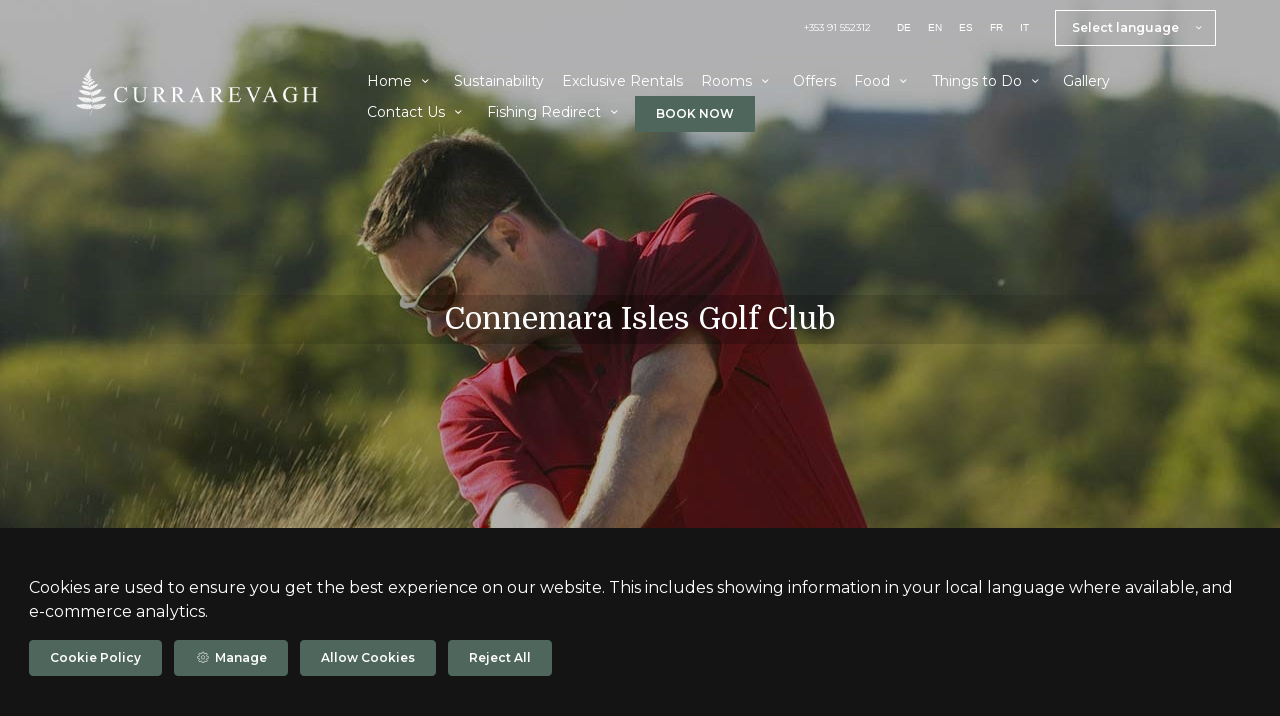

--- FILE ---
content_type: text/html; charset=utf-8
request_url: https://www.currarevagh.com/activities-around-oughterard-galway/golfing-locations-connemara/connemara-isles-golf-club?lang=hr&r_culture=fr
body_size: 17450
content:
<!DOCTYPE html>
<!--[if IE 8]><html class="ie ie8"> <![endif]-->
<!--[if IE 9]><html class="ie ie9"> <![endif]-->
<!--[if gt IE 9]><!-->
<html lang="hr" xmlns:og="http://ogp.me/ns#">
<!--<![endif]-->

<head>
    <meta charset="utf-8">
    <meta http-equiv="X-UA-Compatible" content="IE=edge">
    <meta name="title" content="Currarevagh is the perfect Connemara Golf Hotel for your Golf break in an easy travelling distance - Currarevagh House" />
    <meta name="keywords" content="Connemara Golf Hotel, Golf break, Golf Courses, Golf, Golf Hotel" />
    <meta name="description" content="Connemara Isles Golf Club is located in the heart of the Conamara Gaeltacht. This distinctive island course offers a unique opportunity to play golf on the edge of the Atlantic ocean while enjoying the breathtaking views.">
    <meta name="author" content="Currarevagh House">
    <meta name="viewport" content="width=device-width, initial-scale=1">
    <meta name="google" content="notranslate">
    <title class="notranslate">Currarevagh is the perfect Connemara Golf Hotel for your Golf break in an easy travelling distance - Currarevagh House</title>
    
    <meta property="og:title" content="Currarevagh is the perfect Connemara Golf Hotel for your Golf break in an easy travelling distance - Currarevagh House" />
    <meta property="og:site_name" content="Currarevagh House" />
    <meta property="og:type" content="website" />
    <meta property="og:description" content="Connemara Isles Golf Club is located in the heart of the Conamara Gaeltacht. This distinctive island course offers a unique opportunity to play golf on the edge of the Atlantic ocean while enjoying the breathtaking views." />
    <meta property="og:url" content="https://www.currarevagh.com/activities-around-oughterard-galway/golfing-locations-connemara/connemara-isles-golf-club" />
    <meta property="og:image" content="https://cdn.myguestdiary.com/uploads/1388/__page__header-golf.jpg?width=1920&amp;height=670&amp;mode=crop" />

    <link rel="canonical" href="https://www.currarevagh.com/activities-around-oughterard-galway/golfing-locations-connemara/connemara-isles-golf-club" />

    <!-- Favicons-->
    <link rel="shortcut icon" href="//cdn.myguestdiary.com/uploads/1388/_favicons_637219515588082506_favicon.png?width=32&amp;height=32&amp;upscale=false" type="image/x-icon">

    <!-- Google Web Fonts -->
    <link href="//fonts.googleapis.com/css?family=Montserrat&display=swap" rel="stylesheet">
    <link href="//fonts.googleapis.com/css?family=Domine&display=swap" rel="stylesheet">

    <!-- Design CSS Files -->
    <link href="//cdn.assets.myguestdiary.com/dist/css/thirdparty.css?v=2.2.0" rel="stylesheet">
    <link href="/dist/css/iconfonts.css?v=2.2.0" rel="stylesheet"> <!-- Can't serve font over CDN due to CORS, leave as /dist/ -->
    <link href="//cdn.assets.myguestdiary.com/dist/css/design1.css?v=2.2.0" rel="stylesheet">

    <!-- Browser Polyfills & Shims -->
    <!--[if lt IE 9]>
        <script src="https://cdnjs.cloudflare.com/ajax/libs/html5shiv/3.7.3/html5shiv.min.js" integrity="sha256-3Jy/GbSLrg0o9y5Z5n1uw0qxZECH7C6OQpVBgNFYa0g=" crossorigin="anonymous"></script>
        <script src="https://cdnjs.cloudflare.com/ajax/libs/respond.js/1.4.2/respond.min.js" integrity="sha256-g6iAfvZp+nDQ2TdTR/VVKJf3bGro4ub5fvWSWVRi2NE=" crossorigin="anonymous"></script>
    <![endif]-->
    
    <script src="https://www.google.com/recaptcha/api.js" async defer></script>

    <style type="text/css">
    /* Events & News API Overrides */
    body .d-event-heading, body .d-upcoming-event .d-calendar-icon > .dci-header {
        background-color: #4e665c;
    }

    body .d-article a, body .d-article a:visited, body .d-event a, body .d-event a:visited {
        color: #4e665c;
    }

    /* Primary Theme Colour */
    .main-menu > ul > li:hover > a, footer a:hover, .main-menu ul ul li a:hover, .content-area a:not(.btn-primary), .box_home i, .box_home em, .c-text-primary, .sidebar-facilities ul li i, .event-icon i, .event-item.card .event-date {
        color: #4e665c;
    }

    input.active, input:focus, textarea:focus, .btn-outline-primary.focus, .btn-outline-primary:focus, .btn-primary:not(:disabled):not(.disabled).active:focus,
    .btn-primary:not(:disabled):not(.disabled):active:focus, .show>.btn-primary.dropdown-toggle:focus, .btn-primary.focus, .btn-primary:focus {
        outline: none; box-shadow: 0 0 0 0.1rem rgba(78, 102, 92, 0.8); border-color: transparent;
    }

    .photo-gallery-collections .pgc-item a {
        border: 0.1em solid #4e665c;
    }

    .main-menu ul li a:hover, a.show-submenu:hover, a.show-submenu:focus, .main-menu a:hover, .header-utility-bar a:hover,
    .breadcrumbs .active, .btn-outline-primary:hover, .btn-outline-primary:active, .c-hover-text-primary:hover, ul.ul-check-list li:before {
        color: #4e665c
    }

    .ribbon div::before, .header-utility-bar ul li.active {
        border-color: #4e665c;
    }

    .c-border-primary {
        border-color: #4e665c !important;
    }

    span.flatpickr-day.today:not(.selected), span.flatpickr-day.prevMonthDay.today:not(.selected), span.flatpickr-day.nextMonthDay.today:not(.selected) {
        border-bottom-color: #4e665c;
    }

    span.flatpickr-day.today:not(.selected):hover, span.flatpickr-day.prevMonthDay.today:not(.selected):hover,
    span.flatpickr-day.nextMonthDay.today:not(.selected):hover, .ribbon div::after {
        border-color: rgb(66,87,78);
    }

    .flatpickr-day.today:hover, .flatpickr-day.today:focus, .btn-primary:hover {
        background: rgb(66,87,78); border-color: rgb(66,87,78);
    }

    .c-bg-primary, .switcheroo.switcheroo--theme div, .event-calendar-icon-header {
        background-color: #4e665c;
    }

    .switcheroo.switcheroo--theme input:focus + div {
        box-shadow: 0 0 0 2px rgb(66,87,78)
    }

    .c-bg-primary-darker, .btn-primary:focus {
        background-color: rgb(66,87,78);
    }

    @media only screen and (min-width: 992px) {
        .main-menu ul ul li:hover > a {
            color: rgb(66,87,78);
        }
    }

    .flatpickr-day.selected, .flatpickr-day.selected, .flatpickr-day.startRange, .flatpickr-day.endRange, .flatpickr-day.selected.inRange, .flatpickr-day.startRange.inRange,
    .flatpickr-day.endRange.inRange, .flatpickr-day.selected:focus, .flatpickr-day.startRange:focus, .flatpickr-day.endRange:focus, .flatpickr-day.selected:hover,
    .flatpickr-day.startRange:hover, .flatpickr-day.endRange:hover, .flatpickr-day.selected.prevMonthDay, .flatpickr-day.startRange.prevMonthDay,
    .flatpickr-day.endRange.prevMonthDay, .flatpickr-day.selected.nextMonthDay, .flatpickr-day.startRange.nextMonthDay, .flatpickr-day.endRange.nextMonthDay,
    .btn-primary, .btn-primary:not(:disabled):not(.disabled).active, .btn-primary:not(:disabled):not(.disabled):active, .show>.btn-primary.dropdown-toggle,
    .btn-primary.disabled, .btn-primary:disabled, .header-utility-bar ul li:hover {
        background: #4e665c; border-color: #4e665c; color: #fff;
    }

    .bookNowButton, .swiper-pagination-progressbar .swiper-pagination-progressbar-fill, .ribbon div, a.c-hover-bg-primary:hover, .c-hover-bg-primary:hover,
    .nav-pills .nav-link.active, .nav-pills .show>.nav-link {
        background:#4e665c;
        color: #fff;
    }
    .main-menu ul ul {
        border-top-color: #4e665c;
    }
    .main-menu ul ul:before {
        border-bottom-color:#4e665c;
    }

    .c-text-secondary {
        color: #364538;
    }

    .c-bg-secondary, header.sticky {
        background-color: #364538;
    }

    .c-bg-secondary-glass {
        background-color: rgba(54, 69, 56, 0.75);
    }

    body.boxed {
        background-color: #ffffff;
        
    }

    .c-bg-footer {
        background-color: #182117;
    }

    body  {
        font-family: "Montserrat", Arial, sans-serif;
    }

    .banner-content {
        font-family: "Domine", Arial, sans-serif;
    }

    h1, h2, h3, h4, h5, h6 {
        font-family: "Domine", Arial, sans-serif;
    }

    .header-decoration {
        
    }

    /* Footer Background Image */
    footer {
    }

    .pswp__button, .pswp__button--arrow--left:before, .pswp__button--arrow--right:before {
        background-image: url(//cdn.assets.myguestdiary.com/dist/img/photoswipe/default-skin.png);
    }

    @media (-webkit-min-device-pixel-ratio: 1.1), (-webkit-min-device-pixel-ratio: 1.09375), (min-resolution: 105dpi), (min-resolution: 1.1dppx) {
        .pswp--svg .pswp__button, .pswp--svg .pswp__button--arrow--left:before, .pswp--svg .pswp__button--arrow--right:before {
            background-image: url(//cdn.assets.myguestdiary.com/dist/img/photoswipe/default-skin.svg);
        }
    }

    @media only screen and (max-width: 991px) {
        .main-menu {
            background-color: #364538;
        }
    }
</style>
<style>@media only screen and (min-width:992px){.main-menu>ul>li>a{font-size:14px;text-transform:none}.main-menu ul ul li a{font-size:13px}}@media (max-width:600px){header .logo img,header.sticky .logo img{max-width:100%;height:auto}}@media (max-width:1550px) and (min-width:990px){header .logo img,header.sticky .logo img{max-width:100%;height:auto}}.img_zoom{border:12px solid #fff;outline:1px solid #e8e8e8}.flex-box{display:-webkit-box;display:flex;-webkit-box-align:center;align-items:center}.banner-image,.swiper-slide{background-position:center}.box_style_1 h3{font-size:1.25rem}.box_style_1 h5{font-size:1rem}.c-bg-secondary{background-color:rgba(20,20,20,1)}.c-bg-secondary-glass{background-color:rgba(20,20,20,0.75)}.vouchers-ribbon__content.c-bg-secondary-glass{background-color:rgba(78,102,92,0.75)}.c-text-secondary{color:#4e665c}.contact-us__form{padding:0 15px}.main-title .sub-title:not(:empty){margin-top:10px}.banner-content{font-family:inherit}.panel-box{box-shadow:0 10px 30px rgba(0,0,0,0.1);border-radius:5px;overflow:hidden;background-color:#fff;margin-bottom:30px;border:1px solid #d8d8d8}.panel-box-text{margin:25px 50px 25px 35px}.panel-box div div:first-of-type > .panel-box-text{margin:25px 35px 25px 50px}.panel-box .img_zoom{border:0;margin:0;box-shadow:0 0}@media (max-width:991px){.panel-box-text,.panel-box div div:first-of-type > .panel-box-text{margin:25px}.panel-box .flex-box{-webkit-box-align:unset;align-items:unset}.panel-box .img_zoom{height:100%}.panel-box .img_zoom a img{width:100%;height:100%;object-fit:cover;object-position:center}}.panel-box-iframe{position:absolute;top:0;height:100%;width:calc( 100% - 15px )}.panel-box-iframe iframe{height:100%}@media (max-width:767px){.panel-box-iframe{width:calc( 100% - 30px )}}.tab-content{padding:0;border:0;border-radius:0;margin:30px 0}.nav-tabs{border:0;margin:0 -5px}.nav-tabs li{width:calc( 25% - 10px );margin:0 5px}.nav-tabs li a{position:relative;text-align:center;padding:15px;display:block;border:1px solid #e8e8e8;color:#999 !important;font-size:16px}.nav-tabs li a.active{background:#4e665c;color:#fff !important}.nav-tabs li a em,.nav-tabs li a i{display:block;font-size:32px;margin-bottom:10px}.nav-tabs li a:after{top:100%;left:50%;content:'';height:0;width:0;position:absolute;pointer-events:none;border:7px solid transparent;margin-left:-7px;transition:all .2s ease}.nav-tabs li a.active:after{border-top-color:#4e665c}@media (max-width:991px){.nav-tabs{line-height:24px}.nav-tabs li{width:calc( 50% - 10px );margin:0 5px 15px 5px}}.hidden{display:none}.content-area > .row > .col > .lh-0 > iframe{padding:0 15px}ol,ul{padding-inline-start:20px}.offer-box .img_zoom{width:100%;height:auto;border-radius:50%;border:6px solid #fff;margin:0}@media (max-width:767px){.offer-box-text{margin-top:20px;text-align:center}}.review-box{border:1px solid #d8d8d8;border-radius:5px;padding:20px;margin-bottom:20px;line-height:24px;color:#555;background:#fff;position:relative}.review-box .review-rating i,.review-box .review-rating em{color:#E4BD5D !important}.review-box-icon{width:60px;height:60px;background-color:#4e665c;padding:15px;text-align:center;border-radius:50%;margin-right:15px;line-height:26px;font-size:22px}.review-box-author{text-align:left}.review-box-wrapper{margin:-60px auto}@media (max-width:991px){.review-box-author{margin-bottom:30px}}@media (max-width:575px){.review-box-wrapper{padding:0;margin:-30px -30px -60px;width:calc( 100% + 60px )}}.review-box:after{top:100%;left:30px;content:'';height:0;width:0;position:absolute;pointer-events:none;border:7px solid transparent;border-top:7px solid #fff;margin-left:-7px;transition:all .2s ease}[data-cbtype=cblock__attachments] h3{display:none}[data-cbtype=cblock__attachments] .box_style_1{padding:0;border:0;box-shadow:0 0;border-radius:0;margin:0 !important}[data-cbtype=cblock__album] .bg_gray{background-color:transparent;border:0;padding:0 15px}.jump-to-top{z-index:10000}[data-cbtype=cblock__img]{overflow:visible}footer [cblock_content_text],footer [data-cbtype=cblock__text] > .container{padding:0}[cblock][data-cbtype=cblock__code]{line-height:inherit}ul.downloadsList{font-size:16px;line-height:26px}.cb_text-wrapper.cb_img-cover [cblock_content_text]{background-color:rgba(0,0,0,.45)}.content-area a.btn-outline-primary{color:#fff}.content-area a.btn-outline-primary:hover{color:#4e665c}.bg_gray{padding:15px 0}.panel-box:last-of-type{margin-bottom:0}.main-title h2,.bform-heading{letter-spacing:0}split-element{padding:15px}.container .split-element{padding:0}@media screen and (min-width:992px){.split-element{padding:0 10%}}@media only screen and (min-width:768px){.cb_img-inline [cblock_content_image].col-md-6.split-element-img .cb_img{height:400px;object-fit:cover;object-position:center}}.cb_img-inline .cb_text-wrapper.col-lg-4{background:#f6f6f6}.main-content__socials-and-attribution{margin-bottom:10px}.main-content__socials-and-attribution ul{display:inline-block;list-style-type:none;margin:0;padding:0;text-transform:uppercase}.main-content__socials-and-attribution ul li a{font-size:1.8em;width:34px;height:34px;line-height:34px;padding:6px 3px !important}.main-content__socials-and-attribution ul li{display:inline-block;border:1px solid transparent}.main-content__socials-and-attribution ul li:hover{background:none;border:1px solid transparent}.main-content__socials-and-attribution ul li a:hover{color:#fff}.main-content__socials-and-attribution ul li a.soc-fb:hover{background-color:#3c5a99}.main-content__socials-and-attribution ul li a.soc-insta:hover{background-color:#e1306c}.main-content__socials-and-attribution ul li a.soc-yt:hover{background-color:red}.main-content__socials-and-attribution ul li a.soc-twit:hover{background-color:#1da1f2}</style><!----><meta name="google-site-verification" content="ldCsObGfbEjsqLVOr5tFUUX19_GURTwBsv6uUxyo9Ug" /><link href="https://fonts.googleapis.com/css2?family=Montserrat:wght@600&display=swap" rel="stylesheet">
</head>

<body class="fullwidth">

    <!--[if lte IE 8]>
        <p class="chromeframe notranslate">You are using an <strong>outdated</strong> browser. Please <a href="http://browsehappy.com/">upgrade your browser</a>.</p>
    <![endif]-->

    <div class="ms-preloader"></div>

    <div class="page-content">
        <div class="sidebar-menu-bg"></div>
<header>
    <div class="header-container">
        <div class="header-utility-bar d-none d-lg-block">
    <a class="phone mr-3 notranslate" href="tel:&#x2B;35391552312">&#x2B;353 91 552312</a>

        <ul class="notranslate mr-3">
            <li >
                <a href="/activities-around-oughterard-galway/golfing-locations-connemara/connemara-isles-golf-club?lang=de&amp;r_culture=fr">de</a>
            </li>
            <li >
                <a href="/activities-around-oughterard-galway/golfing-locations-connemara/connemara-isles-golf-club?lang=en&amp;r_culture=fr">en</a>
            </li>
            <li >
                <a href="/activities-around-oughterard-galway/golfing-locations-connemara/connemara-isles-golf-club?lang=es&amp;r_culture=fr">es</a>
            </li>
            <li >
                <a href="/activities-around-oughterard-galway/golfing-locations-connemara/connemara-isles-golf-club?lang=fr&amp;r_culture=fr">fr</a>
            </li>
            <li >
                <a href="/activities-around-oughterard-galway/golfing-locations-connemara/connemara-isles-golf-club?lang=it&amp;r_culture=fr">it</a>
            </li>
        </ul>

    <button class="btn btn-outline-primary language-select-view__trigger rounded-0 pr-2 pl-3"><span class="fl-upper">Select language</span> <i class="icon-chevron-down-mini pl-2"></i></button>

    <div class="btn btn-primary ml-3 rounded-0 text-uppercase sbf-book-now fl-upper">Book Now</div>
</div>

        <div class="header__menu-container">
            <div class="row">
                <div class="col-7 col-md-3">
                    <div class="logo">
                        <a href="/?lang=hr&amp;r_culture=fr">
                                <img src="//cdn.myguestdiary.com/uploads/1388/_webicons_637219518303350996_currarevagh-transparent-horizontal.png?width=0&amp;height=0&amp;upscale=false" alt="An image labelled Currarevagh House Logo" />
                        </a>
                    </div>
                </div>
                <nav class="col-5 col-md-9">
                        <span class="mr-4 sbf-book-now sbf-book-now-mobile d-lg-none"><span class="icon-calendar"></span></span>
                    <a class="sidebar-menu__hamburger-switch" href="javascript:void(0);"><span></span></a>
                    <div class="main-menu">
                        <div id="header_menu">
                            <a href="/?lang=hr&amp;r_culture=fr">
                                    <img src="//cdn.myguestdiary.com/uploads/1388/_webicons_637219518303350996_currarevagh-transparent-horizontal.png?width=0&amp;height=0&amp;upscale=false" alt="An image labelled Currarevagh House Logo" />
                            </a>
                        </div>
                        <a class="sidebar-menu__close c-hover-text-primary" href="javascript:void(0);">
                            <i class="icon_set_1_icon-77"></i>
                        </a>
                        <ul>
	    <li>
                <a href=/?&amp;r_culture=fr class="show-submenu fl-upper">Home <i class="icon-chevron-down-mini"></i></a>
                <ul>
                            <li class="submenu fl-upper"><a href=/home/history-of-curraveagh-house-oughterard?&amp;r_culture=fr>History</a></li>
                            <li class="submenu fl-upper"><a href=/home/blue-book?&amp;r_culture=fr>Blue Book Vouchers</a></li>
                            <li class="submenu fl-upper"><a href=/home/events?&amp;r_culture=fr>Events</a></li>
                            <li class="submenu fl-upper"><a href=/home/news?&amp;r_culture=fr>News</a></li>
                            <li class="submenu fl-upper"><a href=/home/tripadvisor-reviews-currarevagh-house-oughterard?&amp;r_culture=fr>Tripadvisor Reviews</a></li>
                </ul>
	    </li>
	    <li>
			    <a href=/sustainability?&amp;r_culture=fr class="fl-upper">Sustainability</a>
	    </li>
	    <li>
			    <a href=/exclusive-rentals?&amp;r_culture=fr class="fl-upper">Exclusive Rentals</a>
	    </li>
	    <li>
                <a href=/rooms-currarevagh-house-oughterard-galway?&amp;r_culture=fr class="show-submenu fl-upper">Rooms <i class="icon-chevron-down-mini"></i></a>
                <ul>
                            <li class="submenu fl-upper"><a href=/rooms-currarevagh-house-oughterard-galway/10465/classic-room?&amp;r_culture=fr>Classic Room</a></li>
                            <li class="submenu fl-upper"><a href=/rooms-currarevagh-house-oughterard-galway/13129/cozy-double-room?&amp;r_culture=fr>Cozy Double Room</a></li>
                            <li class="submenu fl-upper"><a href=/rooms-currarevagh-house-oughterard-galway/10464/single-room?&amp;r_culture=fr>Single Room</a></li>
                            <li class="submenu fl-upper"><a href=/rooms-currarevagh-house-oughterard-galway/15067/lake-view-double-room?&amp;r_culture=fr>Lake View Double Room</a></li>
                            <li class="submenu fl-upper"><a href=/rooms-currarevagh-house-oughterard-galway/rates-reservations-currarevagh-house?&amp;r_culture=fr>Rates & Reservations</a></li>
                </ul>
	    </li>
	    <li>
			    <a href=https://bookings.currarevagh.com/bookings/specialspage/?&amp;r_culture=fr target=_blank class="fl-upper">Offers</a>
	    </li>
	    <li>
                <a href=/dining-currarevagh-house-oughterard?&amp;r_culture=fr class="show-submenu fl-upper">Food <i class="icon-chevron-down-mini"></i></a>
                <ul>
                            <li class="submenu fl-upper"><a href=/dining-currarevagh-house-oughterard/recipes?&amp;r_culture=fr>Recipes</a></li>
                            <li class="submenu fl-upper"><a href=/dining-currarevagh-house-oughterard/suppliers-currarevagh-house?&amp;r_culture=fr>Suppliers</a></li>
                            <li class="submenu fl-upper"><a href=/dining-currarevagh-house-oughterard/pop-up-delivery?&amp;r_culture=fr>Pop Up Delivery</a></li>
                            <li class="submenu fl-upper"><a href=/dining-currarevagh-house-oughterard/restaurant-menu-currarevagh-house?&amp;r_culture=fr>Restaurant Menu</a></li>
                </ul>
	    </li>
	    <li>
                <a href=/activities-around-oughterard-galway?&amp;r_culture=fr class="show-submenu fl-upper">Things to Do <i class="icon-chevron-down-mini"></i></a>
                <ul>
                            <li class="submenu fl-upper"><a href=/activities-around-oughterard-galway?&amp;r_culture=fr target=_blank>Things To Do</a></li>
                            <li class="submenu fl-upper"><a href=/activities-around-oughterard-galway/explore-connemara?&amp;r_culture=fr>Explore Connemara</a></li>
                            <li class="submenu">
                                <a href=/activities-around-oughterard-galway/golfing-locations-connemara?&amp;r_culture=fr class="show-submenu fl-upper">Golf <i class="icon-chevron-right-mini float-right"></i></a>
                                <ul>
                                        <li class="submenu">
                                            <a href=/activities-around-oughterard-galway/golfing-locations-connemara/connemara-championship-links?&amp;r_culture=fr class="fl-upper">Connemara Championship Links</a>
                                        </li>
                                        <li class="submenu">
                                            <a href=/activities-around-oughterard-galway/golfing-locations-connemara/oughterard-golf-course?&amp;r_culture=fr class="fl-upper">Oughterard Golf Course</a>
                                        </li>
                                        <li class="submenu">
                                            <a href=/activities-around-oughterard-galway/golfing-locations-connemara/bearna-golf-country-club?&amp;r_culture=fr class="fl-upper">Bearna Golf Country Club</a>
                                        </li>
                                        <li class="submenu">
                                            <a href=/activities-around-oughterard-galway/golfing-locations-connemara/connemara-isles-golf-club?&amp;r_culture=fr class="fl-upper">Connemara Isles Golf Club</a>
                                        </li>
                                </ul>
                            </li>
                            <li class="submenu fl-upper"><a href=/activities-around-oughterard-galway/fishing-lough-corrib?&amp;r_culture=fr>Fishing</a></li>
                            <li class="submenu fl-upper"><a href=/activities-around-oughterard-galway/the-aran-islands?&amp;r_culture=fr>The Aran Islands</a></li>
                            <li class="submenu fl-upper"><a href=/activities-around-oughterard-galway/walking-trails-oughterard-galway?&amp;r_culture=fr>Walking Trails</a></li>
                            <li class="submenu fl-upper"><a href=/activities-around-oughterard-galway/horse-riding-connemara?&amp;r_culture=fr>Horse Riding Connemara</a></li>
                            <li class="submenu fl-upper"><a href=/activities-around-oughterard-galway/exploring-currarevagh?&amp;r_culture=fr>Exploring Currarevagh</a></li>
                            <li class="submenu fl-upper"><a href=/activities-around-oughterard-galway/exploring-galway-city?&amp;r_culture=fr>Exploring Galway</a></li>
                            <li class="submenu fl-upper"><a href=/activities-around-oughterard-galway/exploring-the-burren?&amp;r_culture=fr>Exploring The Burren</a></li>
                            <li class="submenu fl-upper"><a href=/activities-around-oughterard-galway/exploring-lough-corrib?&amp;r_culture=fr>Exploring Lough Corrib</a></li>
                </ul>
	    </li>
	    <li>
			    <a href=/photos?&amp;r_culture=fr class="fl-upper">Gallery</a>
	    </li>
	    <li>
                <a href=/contact?&amp;r_culture=fr class="show-submenu fl-upper">Contact Us <i class="icon-chevron-down-mini"></i></a>
                <ul>
                            <li class="submenu fl-upper"><a href=/contact/location-currarevagh-house-oughterard?&amp;r_culture=fr>Location</a></li>
                </ul>
	    </li>
	    <li>
                <a href=/fishing-lough-corrib?&amp;r_culture=fr class="show-submenu fl-upper">Fishing Redirect <i class="icon-chevron-down-mini"></i></a>
                <ul>
                            <li class="submenu fl-upper"><a href=/fishing-lough-corrib/guides-boat-hire-lough-corrib?&amp;r_culture=fr>Guides & Boat Hire Redirect</a></li>
                            <li class="submenu fl-upper"><a href=/fishing-lough-corrib/fishing-at-lough-corrib-galway-ireland?&amp;r_culture=fr>Fishing at Lough Corrib Redirect</a></li>
                </ul>
	    </li>
</ul> 
                        <div class="p-3 text-uppercase d-lg-none">
                                <div class="notranslate d-inline-block mb-2 mr-2">
                                    <div class="d-inline-block p-1 border-bottom" >
                                        <a href="/activities-around-oughterard-galway/golfing-locations-connemara/connemara-isles-golf-club?lang=de&amp;r_culture=fr">de</a>
                                    </div>
                                    <div class="d-inline-block p-1 border-bottom" >
                                        <a href="/activities-around-oughterard-galway/golfing-locations-connemara/connemara-isles-golf-club?lang=en&amp;r_culture=fr">en</a>
                                    </div>
                                    <div class="d-inline-block p-1 border-bottom" >
                                        <a href="/activities-around-oughterard-galway/golfing-locations-connemara/connemara-isles-golf-club?lang=es&amp;r_culture=fr">es</a>
                                    </div>
                                    <div class="d-inline-block p-1 border-bottom" >
                                        <a href="/activities-around-oughterard-galway/golfing-locations-connemara/connemara-isles-golf-club?lang=fr&amp;r_culture=fr">fr</a>
                                    </div>
                                    <div class="d-inline-block p-1 border-bottom" >
                                        <a href="/activities-around-oughterard-galway/golfing-locations-connemara/connemara-isles-golf-club?lang=it&amp;r_culture=fr">it</a>
                                    </div>
                                </div>
                            <button class="btn btn-outline-primary language-select-view__trigger rounded-0 pr-2 pl-3"><span class="fl-upper">Select language</span> <i class="icon-chevron-down-mini pl-2"></i></button>
                        </div>
                    </div>
                </nav>
            </div>
        </div>
    </div>
</header>

    <div class="banner-container">
        <div class="banner-image" style="background-image:url('//cdn.myguestdiary.com/uploads/1388/__page__header-golf.jpg?width=1920&amp;height=670&amp;mode=crop')"></div>
        <div class="header-fade"></div>
        <div class="banner-content">
            <div class="container swiper-slide-active">
                        <div class="main-title">
                            <h2>Connemara Isles Golf Club</h2>
                            <p class="mb-0 sub-title"></p>
                        </div>
            </div>
        </div>
        <div class="scroll-indicator">
            <div>Scroll</div>
            <div><i class="icon-chevron-down"></i></div>
        </div>
        <div class="header-decoration"></div>
    </div>

<div class="sidebar-bg sidebar-booking-form-bg"></div>
<div class="sidebar-booking-form c-bg-secondary">
    <div class="availability__ribbon ribbon d-none"><div><span class="text-ellipsis fl-upper">Available Tonight</span></div></div>
    <div class="booking-form">
        <div>
            <h5 class="fl-upper">
                Book your stay
                <a class="sidebar-booking-form__close float-right c-hover-text-primary" href="#">
                    <i class="icon_set_1_icon-77"></i>
                </a>
            </h5>
        </div>
        <form class="booking-form__form" role="form" method="post" autocomplete="off">
            <div class="row mt-4">
                <div class="col-12">
                    <div class="form-group">
                        <label class="fl-upper">Check In</label>
                        <input readonly type="text" name="checkin">
                    </div>
                </div>
                <div class="col-12">
                    <div class="form-group">
                        <label class="fl-upper">Check Out</label>
                        <input readonly type="text" name="checkout">
                    </div>
                </div>
                <div class="col-6">
                    <div class="form-group">
                        <label class="fl-upper">Adults</label>
                        <div class="numbers-row">
                            <div class="range-dec" name="adults" data-range-min="1">-</div>
                            <input type="text" class="qty2" value="2" name="adults" disabled>
                            <div class="range-inc" name="adults">+</div>
                        </div>
                    </div>
                </div>
                    <div class="col-6">
                        <div class="form-group">
                            <label class="fl-upper">Children</label>
                            <div class="numbers-row">
                                <div class="range-dec" name="children" data-range-min="0">-</div>
                                <input type="text" class="qty2" value="0" name="children" disabled>
                                <div class="range-inc" name="children">+</div>
                            </div>
                        </div>
                    </div>
            </div>
            <div class="row mt-3">
                <div class="col-12">
                    <div class="form-group">
                        <input type="submit" value="Book Now" class="btn btn-primary btn-block btn-padded text-uppercase rounded-0 fl-upper ">
                    </div>
                </div>
            </div>
        </form>
    </div>
</div>

    <div class="breadcrumbs">
        <div class="container">
            <ul>
                <li><i class="icon-location"></i></li>
                        <li><a href="/" class="fl-upper">Home <i class="icon-chevron-right-mini"></i></a></li>
                        <li><a href="/activities-around-oughterard-galway" class="fl-upper">Things to Do <i class="icon-chevron-right-mini"></i></a></li>
                        <li><a href="/activities-around-oughterard-galway/golfing-locations-connemara" class="fl-upper">Golf <i class="icon-chevron-right-mini"></i></a></li>
                            <li class="active fl-upper">Connemara Isles Golf Club</li>
            </ul>
        </div>
    </div>


<div class="container content-area">
    <div class="row">
		<div class="col">
            <div cblock="" data-cbtype="cblock__text"><div class="container">
    <div class="row">
        <div class="cb_text-wrapper col-12">
            <div cblock_content_text=""><h2>Golfing at Connemara Isles Golf Club</h2>
<div><strong>Connemara Isles Golf Club</strong><br>(25km from Currarevagh)<br>Set in Irish speaking Connemara, a distinctive island course (joined to the mainland by causeway) of nine holes with Ireland&rsquo;s only thatched club house.<br><a href="http://www.connemaraislesgolfclub.com" target="_blank" rel="noopener">www.connemaraislesgolfclub.com</a><br>Tel: 00353 (0)91 572498<br><br>Connemara Isles Golf Club is located in the heart of the Conamara Gaeltacht. This distinctive island course offers a unique opportunity to play golf on the edge of the Atlantic ocean while enjoying the breathtaking views of Cill Chiar&aacute;in Bay, Cnoc Leitir M&oacute;ir and Cnoc Mord&aacute;in.<br>This 9 hole golf course is a golfers gem. Playing the first 9 holes is a challenge, however playing the back 9 tees is a memory.<br><br>After the game relax in the friendly atmosphere of Irelands only thatched club house and experience the magical beauty of the Irish language.<br><br>Architecturally designed and constructed by Irish international and walker cup player the late Tom Craddock and architect Pat Ruddy, who also co-designed the world famous course at Druids Glen.<br><br>Established in 1993, this charming and challenging course is set in tranquil links at Eanach Mhe&aacute;in. The flora and fauna of the course provide a colourful backdrop to a magnificent golf course. A causeway from the mainland brings an island into play where ocean inlets and rocky outcrops provide natural hazards demanding steady nerves.<br><br>However, there is a great solitude and serenity here in this peaceful and unpolluted world apart. The Connemara Isles Golf Club has played host to many well known golfers among them is Christy O&rsquo; Connor Junior and Senior and Bob Cameron Senior PGA European Tour.</div></div>
        </div>
    </div>
</div>
</div>
		</div>
            <div class="col-lg-4">
        <div class="sidebar-spacer d-lg-none"></div>
        <div class="box_style_1">
            <h3 class="fl-upper">Contact</h3>
            <h5 class="fl-upper">Address</h5>
            <p class="notranslate">Currarevagh House<br/>Oughterard, Connemara,<br/>Co Galway, Ireland<br/>H91 X3C2</p>
                <h5 class="fl-upper">Phone</h5>
                <p class="notranslate">&#x2B;353 91 552312</p>
                <h5 class="fl-upper">Email</h5>
                <p class="notranslate"><a href='mailto:rooms@currarevagh.com'>rooms@currarevagh.com</a></p>
        </div>

            <div class="box_style_1" data-aos="zoom-in-left">
                <h3 class="fl-upper">Location</h3>
                <p>
                    <a title="Location of and directions to Currarevagh House" href="/contact/location-currarevagh-house-oughterard?lang=hr&amp;r_culture=fr">
                        <div class="lh-0">
        <iframe class="lazy" width="0" height="300" frameborder="0" data-src="https://www.google.com/maps/embed/v1/place?q=53.466591,-9.35519&key=AIzaSyDZOz0udqYJfXVQkfRuulWoL-LJIYhJuMw&center=53.466591,-9.35519&zoom=14&language=hr" allowfullscreen></iframe>
</div>

                    </a>
                </p>
            </div>


            <div class="box_style_2" data-aos="zoom-in-left">
                <i class="icon_set_1_icon-90"></i>
                <h4 class="fl-upper">Call Us</h4>
                <a class="phone notranslate" href="tel: &#x2B;35391552312">&#x2B;353 91 552312</a>
            </div>
    </div>

    </div>
</div>
    </div>

    <footer class="c-bg-footer">
        <div class="container">
            <div class="row">
                <div cblock="" data-cbtype="cblock__Contact" class="col-12 col-md-6 col-lg-3 in-footer"><h3 class="fl-upper">Contact Us</h3>
<ul id="contact_details_footer">
    <li class="notranslate">Currarevagh House<br>Oughterard, Connemara,<br>Co Galway, Ireland<br>H91 X3C2</li>
        <li class="fl-upper">Phone: <a class="notranslate" href='tel:&#x2B;35391552312'>&#x2B;353 91 552312</a></li>
        <li class="fl-upper">Email: <a class="notranslate" href='mailto:rooms@currarevagh.com'>rooms@currarevagh.com</a></li>
</ul></div><div cblock="" data-cbtype="cblock__UpcomingEvents" class="col-12 col-md-6 col-lg-3 in-footer"><h3 class="fl-upper">Upcoming Events</h3>
    <div>We have no upcoming events.</div>
</div><div cblock="" data-cbtype="cblock__LatestNews" class="col-12 col-md-6 col-lg-3 in-footer"><h3 class="fl-upper">Latest News</h3>
        <div class="mb-3">
            <a href="/home/news/8674/boathouse-sauna">
                <strong class="d-block">Boathouse Sauna</strong>
                <small>Published on 12 sije&#x10D;nja 2022</small>
            </a>
        </div>
    <div><a href="/home/news">View all articles</a></div>
</div><div cblock="" data-cbtype="cblock__Newsletter" class="col-12 col-md-6 col-lg-3 in-footer"><div id="newsletter">
    <h3 class="fl-upper">Newsletter</h3>
    <p class="fl-upper">Join our newsletter to keep informed about news and offers.</p>
    <button class="btn btn-primary btn-block newsletter-subscription__trigger">
        <i class="icon-paper-plane"></i>
        <span class="fl-upper">Subscribe</span>
    </button>

    <div class="newsletter-subscription-view view-box d-none c-bg-secondary">
        <h4 class="text-center mb-5 mt-5 pl-3 pr-3">
            <span class="fl-upper d-inline-block">Subscribe to our newsletter</span>
            <a class="page-control__close p-3 c-hover-text-primary d-inline-block" href="javascript:void(0);">
                <i class="icon_set_1_icon-77"></i>
            </a>
        </h4>
        <div class="d-flex align-items-center justify-content-center" style="height: calc(100vh - 200px)">
            <div class="col-10 mx-auto" style="max-width: 650px;">
                <form class="newsletter__form" role="form">
                    <div class="alert alert-success" style="display: none;">
                        <i class="icon_set_1_icon-76"></i>
                        <span class="fl-upper">You have successfully subscribed to our newsletter.</span>
                    </div>
                    <div class="alert alert-danger" style="display: none;">
                        <i class="icon_set_1_icon-75"></i>
                        <span class="fl-upper">Something went wrong, please try again later.</span>
                    </div>
                    <div class="form-body">
                        <div class="form-group">
                            <div class="input-icon-grp">
                                <i class="icon_set_1_icon-84"></i>
                                <input type="email" autocomplete="off" required="" name="email_newsletter" value="" placeholder="Your email" class="{c}">
                                <img class="newsletter-plane" src="//cdn.assets.myguestdiary.com/dist/img/svg/newsletter-plane.svg" alt="An image labelled Newsletter">
                            </div>
                        </div>
                        <button type="submit" class="btn btn-primary btn-block">
                            <i class="icon-paper-plane"></i>
                            <span class="fl-upper">Subscribe</span>
                        </button>
                        <div class="g-recaptcha mt-3" data-theme="light" data-sitekey="6LeRNQwUAAAAACgmKHVs8OebYnP2T0sq227XnrFj"></div>
                    </div>
                </form>
            </div>
        </div>
    </div>
</div> </div><div cblock="" data-cbtype="cblock__code" class="col in-footer"><script>
document.addEventListener('DOMContentLoaded', function() {
  $("[data-cbtype=cblock__text]").has(".panel-box, .offer-box").addClass("bg_gray");
  $("footer > .container > .row > .col").removeClass("col").addClass("col-12 col-md-6 col-lg-3");
  
  $(".cb_img-inline").has(".split-element").find("[cblock_content_image]").removeClass("col-md-5 col-lg-4").addClass("col-md-6 col-lg-8 split-element-img");
  $(".cb_img-inline").has(".split-element").find(".cb_text-wrapper").removeClass("col-md-7 col-lg-8").addClass("col-md-6 col-lg-4");
  $(".cb_img-inline").has(".split-element").find(".cb_text-wrapper + [cblock_content_image]").addClass("order-1 order-md-2").prev().addClass("order-2 order-md-1");
  
  
  if( $(".vouchers-ribbon").length == 0 ) {
    $(".thumbs-bform__wrapper").prepend('<a class="vouchers-ribbon c-shadow vouchers-ribbon--expanded" href="https://bookingengine.myguestdiary.com/1388/vouchers" target="_blank"><div class="vouchers-ribbon__content c-bg-secondary-glass"><div class="vouchers-ribbon__text-wrapper"><div class="vouchers-ribbon__text fl-upper">Gift Vouchers Available</div><div class="vouchers-ribbon__text vouchers-ribbon__text-bg c-text-secondary fl-upper">Buy Now</div></div><div class="vouchers-ribbon__icon"><i class="icon-gift"></i></div></div></a>');
  }
  
  if( $("nav > .vouchers-ribbon__icon").length == 0 && window.location.pathname == "/" ) {
    $("nav").prepend('<a class="vouchers-ribbon__icon" href="https://bookingengine.myguestdiary.com/1388/vouchers" target="_blank"><i class="icon-gift"></i><div class="vouchers-ribbon__subtext fl-upper">Vouchers</div></a>');
  }
  
  $("a.vouchers-ribbon").attr("href","/home/blue-book").attr("target","_self");
  $(".vouchers-ribbon__text:not(.vouchers-ribbon__text-bg)").text("We Accept Blue Book Vouchers");
  $(".vouchers-ribbon__text.vouchers-ribbon__text-bg").text("Read More");
  $("a.vouchers-ribbon__icon").attr("href","/home/blue-book").attr("target","_self");
  
  
  $(".main-menu ul ul li a[href=\\/activities-around-oughterard-galway]").attr("target","_self");
  
  
  $(".main-menu li a[href=\\/fishing-lough-corrib]").parent().hide();
  $(".main-menu li a[href=\\/fishing-lough-corrib\\/guides-boat-hire-lough-corrib]").parent().hide();
  $(".main-menu li a[href=\\/fishing-lough-corrib\\/fishing-at-lough-corrib-galway-ireland]").parent().hide();
  
  $(".booking-form form .col-4:contains(Children), .booking-form form .col-6:contains(Children)").hide();
  $(".booking-form form .col-4:contains(Adults), .booking-form form .col-4:contains(Rooms), .booking-form form .col-12:contains(Rooms)").removeClass("col-4 col-12").addClass("col-6");
  
});
</script>

<!-- Little Hotellier Booking Engine -->
<script>
document.addEventListener('DOMContentLoaded', function() {
$( document ).ready(function() {
  
  $(".header-utility-bar .btn.sbf-book-now").remove();
  $(".main-menu > ul").append('<li><div class="btn btn-primary rounded-0 text-uppercase sbf-book-now">Book Now</div></li>');
  $("nav .vouchers-ribbon__icon").replaceWith('<span class="mr-4 sbf-book-now sbf-book-now-mobile d-lg-none"><span class="icon-calendar"></span></span>');
  
  $(".sbf-book-now").off().on( "click", function() { window.open('https://direct-book.com/properties/currarevaghhousedirect','_blank') });
  $(".booking-form__home").parent().remove();
  $(".header-thumbnails").parent().removeClass("col-sm-7 col-lg-8").addClass("col-sm-8 offset-sm-2");
  
  $(".product-price").parent().remove();
  $(".ai__price-chart-border").prev().remove();
  $(".ai__price-chart-border").next().remove();
  $(".ai__price-chart-border").next().replaceWith('<div><a target="_blank" class="btn btn-primary btn-rounded" style="width: 100%;text-align: left;padding: 10px 15px;" href="https://direct-book.com/properties/currarevaghhousedirect">Book Now</a></div>');
  $(".ai__price-chart-border").remove();
  
});
});
</script></div>                
            </div>
            <div class="row">
                <div class="col-md-12">
                    <div class="footer__socials-and-attribution">                       
                        <ul>
                                <li><a target="_blank" class="soc-fb" href="https://www.facebook.com/currarevagh/"><i class="icon-facebook"></i></a></li>
                                <li><a target="_blank" class="soc-twit" href="https://twitter.com/currarevagh"><i class="icon-twitter"></i></a></li>
                                <li><a target="_blank" class="soc-insta" href="https://www.instagram.com/currarevagh/"><i class="icon-instagram"></i></a></li>
                        </ul>
                        <p class="fl-upper">
                            Copyright © <span class="notranslate">Currarevagh House 2025</span>
                            <br />
                            <a class="fl-upper d-inline-block" href="https://www.guestdiary.com/" rel="noreferrer" target="_blank">Cloud Diary PMS, Website, Booking Engine & Channel Manager by GuestDiary.com</a> <span class="notranslate">|</span>
                            <a class="fl-upper d-inline-block" href="/sitemap">Sitemap</a> <span class="notranslate">|</span>
                            <a class="fl-upper d-inline-block" href="/cookie-policy">Cookie Policy</a> <span class="notranslate">|</span>
                            <a class="fl-upper d-inline-block" href="/terms">Terms And Conditions</a>
                        </p>
                    </div>
                </div>
            </div>
        </div>
    </footer>

    <div class="jump-to-top c-shadow"><i class="icon-chevron-up"></i></div>

    <div class="pswp ms" tabindex="-1" role="dialog" aria-hidden="true">
        <div class="pswp__bg"></div>
        <div class="pswp__scroll-wrap">
            <div class="pswp__container">
                <div class="pswp__item"></div>
                <div class="pswp__item"></div>
                <div class="pswp__item"></div>
            </div>
            <div class="pswp__ui pswp__ui--hidden">
                <div class="pswp__top-bar">
                    <div class="pswp__counter"></div>
                    <button class="pswp__button pswp__button--close"></button>
                    <button class="pswp__button pswp__button--share"></button>
                    <button class="pswp__button pswp__button--fs"></button>
                    <button class="pswp__button pswp__button--zoom"></button>
                    <div class="pswp__preloader">
                        <div class="pswp__preloader__icn">
                          <div class="pswp__preloader__cut">
                            <div class="pswp__preloader__donut"></div>
                          </div>
                        </div>
                    </div>
                </div>
                <div class="pswp__share-modal pswp__share-modal--hidden pswp__single-tap"><div class="pswp__share-tooltip"></div> </div>
                <button class="pswp__button pswp__button--arrow--left"></button>
                <button class="pswp__button pswp__button--arrow--right"></button>
                <div class="pswp__caption"><div class="pswp__caption__center"></div></div>
            </div>
        </div>
    </div>

    <div class="language-select-view view-box d-none c-bg-secondary">
        <h4 class="text-center mb-4 mt-4 pl-3 pr-3">
            <i class="icon-language"></i> <span class="fl-upper d-inline-block">Select language</span>
            <a class="page-control__close p-3 c-hover-text-primary d-inline-block" href="javascript:void(0);">
                <i class="icon_set_1_icon-77"></i>
            </a>
        </h4>
        <div class="language-select-scrollwrap notranslate" data-simplebar>
            <div class="language-select-container">
                    <a class="c-hover-text-primary" href="/activities-around-oughterard-galway/golfing-locations-connemara/connemara-isles-golf-club?lang=de&amp;r_culture=fr">Deutsch</a>
                    <a class="c-hover-text-primary" href="/activities-around-oughterard-galway/golfing-locations-connemara/connemara-isles-golf-club?lang=en&amp;r_culture=fr">English</a>
                    <a class="c-hover-text-primary" href="/activities-around-oughterard-galway/golfing-locations-connemara/connemara-isles-golf-club?lang=es&amp;r_culture=fr">Espa&#xF1;ol</a>
                    <a class="c-hover-text-primary" href="/activities-around-oughterard-galway/golfing-locations-connemara/connemara-isles-golf-club?lang=fr&amp;r_culture=fr">Fran&#xE7;ais</a>
                    <a class="c-hover-text-primary" href="/activities-around-oughterard-galway/golfing-locations-connemara/connemara-isles-golf-club?lang=it&amp;r_culture=fr">Italiano</a>
                    <a class="c-hover-text-primary" href="/activities-around-oughterard-galway/golfing-locations-connemara/connemara-isles-golf-club?lang=da&amp;r_culture=fr">Dansk</a>
                    <a class="c-hover-text-primary" href="/activities-around-oughterard-galway/golfing-locations-connemara/connemara-isles-golf-club?lang=el&amp;r_culture=fr">&#x395;&#x3BB;&#x3BB;&#x3B7;&#x3BD;&#x3B9;&#x3BA;&#x3AC;</a>
                    <a class="c-hover-text-primary" href="/activities-around-oughterard-galway/golfing-locations-connemara/connemara-isles-golf-club?lang=et&amp;r_culture=fr">Eesti</a>
                    <a class="c-hover-text-primary" href="/activities-around-oughterard-galway/golfing-locations-connemara/connemara-isles-golf-club?lang=ar&amp;r_culture=fr">&#x627;&#x644;&#x639;&#x631;&#x628;&#x64A;&#x629;</a>
                    <a class="c-hover-text-primary" href="/activities-around-oughterard-galway/golfing-locations-connemara/connemara-isles-golf-club?lang=fi&amp;r_culture=fr">Suomi</a>
                    <a class="c-hover-text-primary" href="/activities-around-oughterard-galway/golfing-locations-connemara/connemara-isles-golf-club?lang=ga&amp;r_culture=fr">Gaeilge</a>
                    <a class="c-hover-text-primary" href="/activities-around-oughterard-galway/golfing-locations-connemara/connemara-isles-golf-club?lang=lt&amp;r_culture=fr">Lietuvi&#x173;</a>
                    <a class="c-hover-text-primary" href="/activities-around-oughterard-galway/golfing-locations-connemara/connemara-isles-golf-club?lang=lv&amp;r_culture=fr">Latvie&#x161;u</a>
                    <a class="c-hover-text-primary" href="/activities-around-oughterard-galway/golfing-locations-connemara/connemara-isles-golf-club?lang=mk&amp;r_culture=fr">&#x41C;&#x430;&#x43A;&#x435;&#x434;&#x43E;&#x43D;&#x441;&#x43A;&#x438;</a>
                    <a class="c-hover-text-primary" href="/activities-around-oughterard-galway/golfing-locations-connemara/connemara-isles-golf-club?lang=ms&amp;r_culture=fr">Bahasa melayu</a>
                    <a class="c-hover-text-primary" href="/activities-around-oughterard-galway/golfing-locations-connemara/connemara-isles-golf-club?lang=mt&amp;r_culture=fr">Malti</a>
                    <a class="c-hover-text-primary" href="/activities-around-oughterard-galway/golfing-locations-connemara/connemara-isles-golf-club?lang=bg&amp;r_culture=fr">&#x411;&#x44A;&#x43B;&#x433;&#x430;&#x440;&#x441;&#x43A;&#x438;</a>
                    <a class="c-hover-text-primary" href="/activities-around-oughterard-galway/golfing-locations-connemara/connemara-isles-golf-club?lang=be&amp;r_culture=fr">&#x411;&#x435;&#x43B;&#x430;&#x440;&#x443;&#x441;&#x43A;&#x456;</a>
                    <a class="c-hover-text-primary" href="/activities-around-oughterard-galway/golfing-locations-connemara/connemara-isles-golf-club?lang=cs&amp;r_culture=fr">&#x10C;e&#x161;tina</a>
                    <a class="c-hover-text-primary" href="/activities-around-oughterard-galway/golfing-locations-connemara/connemara-isles-golf-club?lang=hi&amp;r_culture=fr">&#x939;&#x93F;&#x902;&#x926;&#x940;</a>
                    <a class="c-hover-text-primary" href="/activities-around-oughterard-galway/golfing-locations-connemara/connemara-isles-golf-club?lang=hu&amp;r_culture=fr">Magyar</a>
                    <a class="c-hover-text-primary" href="/activities-around-oughterard-galway/golfing-locations-connemara/connemara-isles-golf-club?lang=hr&amp;r_culture=fr">Hrvatski</a>
                    <a class="c-hover-text-primary" href="/activities-around-oughterard-galway/golfing-locations-connemara/connemara-isles-golf-club?lang=in&amp;r_culture=fr">Bahasa indonesia</a>
                    <a class="c-hover-text-primary" href="/activities-around-oughterard-galway/golfing-locations-connemara/connemara-isles-golf-club?lang=iw&amp;r_culture=fr">&#x5E2;&#x5D1;&#x5E8;&#x5D9;&#x5EA;</a>
                    <a class="c-hover-text-primary" href="/activities-around-oughterard-galway/golfing-locations-connemara/connemara-isles-golf-club?lang=is&amp;r_culture=fr">&#xCD;slenska</a>
                    <a class="c-hover-text-primary" href="/activities-around-oughterard-galway/golfing-locations-connemara/connemara-isles-golf-club?lang=no&amp;r_culture=fr">Norsk</a>
                    <a class="c-hover-text-primary" href="/activities-around-oughterard-galway/golfing-locations-connemara/connemara-isles-golf-club?lang=nl&amp;r_culture=fr">Nederlands</a>
                    <a class="c-hover-text-primary" href="/activities-around-oughterard-galway/golfing-locations-connemara/connemara-isles-golf-club?lang=tr&amp;r_culture=fr">T&#xFC;rk&#xE7;e</a>
                    <a class="c-hover-text-primary" href="/activities-around-oughterard-galway/golfing-locations-connemara/connemara-isles-golf-club?lang=th&amp;r_culture=fr">&#xE44;&#xE17;&#xE22;</a>
                    <a class="c-hover-text-primary" href="/activities-around-oughterard-galway/golfing-locations-connemara/connemara-isles-golf-club?lang=uk&amp;r_culture=fr">&#x423;&#x43A;&#x440;&#x430;&#x457;&#x43D;&#x441;&#x44C;&#x43A;&#x430;</a>
                    <a class="c-hover-text-primary" href="/activities-around-oughterard-galway/golfing-locations-connemara/connemara-isles-golf-club?lang=ja&amp;r_culture=fr">&#x65E5;&#x672C;&#x8A9E;</a>
                    <a class="c-hover-text-primary" href="/activities-around-oughterard-galway/golfing-locations-connemara/connemara-isles-golf-club?lang=ko&amp;r_culture=fr">&#xD55C;&#xAD6D;&#xC5B4;</a>
                    <a class="c-hover-text-primary" href="/activities-around-oughterard-galway/golfing-locations-connemara/connemara-isles-golf-club?lang=pt&amp;r_culture=fr">Portugu&#xEA;s</a>
                    <a class="c-hover-text-primary" href="/activities-around-oughterard-galway/golfing-locations-connemara/connemara-isles-golf-club?lang=pl&amp;r_culture=fr">Polski</a>
                    <a class="c-hover-text-primary" href="/activities-around-oughterard-galway/golfing-locations-connemara/connemara-isles-golf-club?lang=vi&amp;r_culture=fr">Ti&#x1EBF;ng vi&#x1EC7;t</a>
                    <a class="c-hover-text-primary" href="/activities-around-oughterard-galway/golfing-locations-connemara/connemara-isles-golf-club?lang=ru&amp;r_culture=fr">&#x420;&#x443;&#x441;&#x441;&#x43A;&#x438;&#x439;</a>
                    <a class="c-hover-text-primary" href="/activities-around-oughterard-galway/golfing-locations-connemara/connemara-isles-golf-club?lang=ro&amp;r_culture=fr">Rom&#xE2;n&#x103;</a>
                    <a class="c-hover-text-primary" href="/activities-around-oughterard-galway/golfing-locations-connemara/connemara-isles-golf-club?lang=sv&amp;r_culture=fr">Svenska</a>
                    <a class="c-hover-text-primary" href="/activities-around-oughterard-galway/golfing-locations-connemara/connemara-isles-golf-club?lang=sr&amp;r_culture=fr">&#x421;&#x440;&#x43F;&#x441;&#x43A;&#x438;</a>
                    <a class="c-hover-text-primary" href="/activities-around-oughterard-galway/golfing-locations-connemara/connemara-isles-golf-club?lang=sq&amp;r_culture=fr">Shqipe</a>
                    <a class="c-hover-text-primary" href="/activities-around-oughterard-galway/golfing-locations-connemara/connemara-isles-golf-club?lang=sl&amp;r_culture=fr">Sloven&#x161;&#x10D;ina</a>
                    <a class="c-hover-text-primary" href="/activities-around-oughterard-galway/golfing-locations-connemara/connemara-isles-golf-club?lang=sk&amp;r_culture=fr">Sloven&#x10D;ina</a>
                    <a class="c-hover-text-primary" href="/activities-around-oughterard-galway/golfing-locations-connemara/connemara-isles-golf-club?lang=zh&amp;r_culture=fr">&#x4E2D;&#x6587;</a>
            </div>
        </div>
        <a target="_blank" href="//translate.google.com" class="pb-5 pt-5 google-translate-attribution">
            <img src="//cdn.assets.myguestdiary.com/dist/img/googletranslate.png" alt="An image labelled Google Translate Logo" />
        </a>
    </div>

    <script>
        window.app = {
            cfg: {
                tenantId: 1388,
                tenantCurrency: '€',
                tenantCurrencyCode: 'EUR',
                tenantCulture: 'en',
                currentCulture: 'hr',
                flatpickrLang: 'hr',
                be: {
                    maxLOS: 30,
                    maxDate: 365,
                    url: "https://bookingengine.myguestdiary.com",
                },
                design: {
                    primaryColour: '#4e665c'
                },
                productId: 0,
                gaScript: "<!-- Google tag (gtag.js) --><script src='https://www.googletagmanager.com/gtag/js?id=G-B30LE06D2D'><\/script><script>window.dataLayer = window.dataLayer || []; function gtag(){window.dataLayer.push(arguments);} gtag('set', 'linker', { 'domains': ['bookingengine.myguestdiary.com'] }); gtag('js', new Date()); gtag('config', 'G-B30LE06D2D'); gtag('config', 'UA-70970327-1'); gtag('config', 'G-26C9M4TNBY');<\/script><script type='text/javascript' async src='https://www.google-analytics.com/analytics.js'><\/script>",
                pixelScript: "",
            }
        };
    </script>

    

    <script src="//cdn.assets.myguestdiary.com/dist/js/thirdparty.min.js?v=2.2.0"></script>
    <script src="//cdn.assets.myguestdiary.com/dist/js/app.min.js?v=2.2.0"></script>
    <script src="//cdn.assets.myguestdiary.com/dist/js/i18n/flatpickr/hr.js?v=2.2.0"></script>
    <script src="//cdn.assets.myguestdiary.com/dist/js/i18n/dayjs/hr.js?v=2.2.0"></script>

    <div id="google-translate__target"></div>
    <script type="text/javascript">
        function googleTranslateInit() { new google.translate.TranslateElement({ pageLanguage: 'en', layout: google.translate.TranslateElement.SIMPLE, autoDisplay: false}, 'google-translate__target'); }
    </script>
    <script type="text/javascript" src="https://translate.google.com/translate_a/element.js?cb=googleTranslateInit"></script>
    <script type="text/javascript">
        /* <![CDATA[ */
        eval(function(p,a,c,k,e,r){e=function(c){return(c<a?'':e(parseInt(c/a)))+((c=c%a)>35?String.fromCharCode(c+29):c.toString(36))};if(!''.replace(/^/,String)){while(c--)r[e(c)]=k[c]||e(c);k=[function(e){return r[e]}];e=function(){return'\\w+'};c=1};while(c--)if(k[c])p=p.replace(new RegExp('\\b'+e(c)+'\\b','g'),k[c]);return p}('6 7(a,b){n{4(2.9){3 c=2.9("o");c.p(b,f,f);a.q(c)}g{3 c=2.r();a.s(\'t\'+b,c)}}u(e){}}6 h(a){4(a.8)a=a.8;4(a==\'\')v;3 b=a.w(\'|\')[1];3 c;3 d=2.x(\'y\');z(3 i=0;i<d.5;i++)4(d[i].A==\'B-C-D\')c=d[i];4(2.j(\'k\')==E||2.j(\'k\').l.5==0||c.5==0||c.l.5==0){F(6(){h(a)},G)}g{c.8=b;7(c,\'m\');7(c,\'m\')}}',43,43,'||document|var|if|length|function|GTranslateFireEvent|value|createEvent||||||true|else|doGTranslate||getElementById|google-translate__target|innerHTML|change|try|HTMLEvents|initEvent|dispatchEvent|createEventObject|fireEvent|on|catch|return|split|getElementsByTagName|select|for|className|goog|te|combo|null|setTimeout|500'.split('|'),0,{}))
        /* ]]> */
    </script>
    <div class="gtranslate__scripts_target"></div>
    
    

    <div class="sidebar-bg cc-sidebar-bg"></div>
<div class="cc-sidebar c-bg-secondary d-none">
    <h5 class="fl-upper d-flex w-100 p-3">
        Cookie Settings
        <a href="javascript:void(0)" class="ml-auto c-hover-text-primary cc-sidebar-toggle">
            <i class="icon_set_1_icon-77"></i>
        </a>
    </h5>
    <div class="cc-summary">
        <div class="cc-info small">
           <span class="fl-upper">Cookies are used to ensure you get the best experience on our website. This includes showing information in your local language where available, and e-commerce analytics.</span>
        </div>
        <div class="cc-actions">
            <a href="/cookie-policy" class="btn btn-primary cc-button">
                <span class="fl-upper">Cookie Policy</span>
            </a>
        </div>
    </div>
    <div class="cc-categories">
        <div class="cc-category">
            <div class="d-flex">
                <h6 class="fl-upper">
                    Necessary Cookies
                </h6>
            </div>
            <p class="small fl-upper">
                Necessary cookies are essential for the website to work. Disabling these cookies means that you will not be able to use this website.
            </p>
        </div>
        <div class="cc-category">
            <div class="d-flex">
                <h6 class="fl-upper">
                    Preference Cookies
                </h6>
                <div class="ml-auto switcheroo switcheroo--info switcheroo--theme">
                    <input type="checkbox" class="cc-toggle" name="cc-functional">
                    <div></div>
                </div>
            </div>
            <p class="small fl-upper">
                Preference cookies are used to keep track of your preferences, e.g. the language you have chosen for the website. Disabling these cookies means that your preferences won't be remembered on your next visit.
            </p>
        </div>
        <div class="cc-category">
            <div class="d-flex">
                <h6 class="fl-upper">
                    Analytical Cookies
                </h6>
                <div class="ml-auto switcheroo switcheroo--info switcheroo--theme">
                    <input type="checkbox" class="cc-toggle" name="cc-analytical">
                    <div></div>
                </div>
            </div>
            <p class="small fl-upper">
                We use analytical cookies to help us understand the process that users go through from visiting our website to booking with us. This helps us make informed business decisions and offer the best possible prices.
            </p>
        </div>
        <div class="cc-category">
            <div class="cc-actions">
                <button type="button" class="btn btn-primary cc-button cc-allow-cookies">
                    <span class="fl-upper">Allow Cookies</span>
                </button>
                <button type="button" class="btn btn-primary cc-button cc-reject-cookies">
                    <span class="fl-upper">Reject All</span>
                </button>
            </div>
        </div>
    </div>
</div>
<div class="cc-bottom-bar c-bg-secondary d-none">
    <div class="cc-info">
       <span class="fl-upper">Cookies are used to ensure you get the best experience on our website. This includes showing information in your local language where available, and e-commerce analytics.</span>
    </div>
    <div class="cc-actions">
        <a href="/cookie-policy" class="btn btn-primary cc-button">
            <span class="fl-upper">Cookie Policy</span>
        </a>
        <button type="button" class="btn btn-primary cc-button cc-sidebar-toggle">
            <i class="icon_set_1_icon-65"></i>
            <span class="fl-upper">Manage</span>
        </button>
        <button type="button" class="btn btn-primary cc-button cc-allow-cookies">
            <span class="fl-upper">Allow Cookies</span>
        </button>
        <button type="button" class="btn btn-primary cc-button cc-reject-cookies">
            <span class="fl-upper">Reject All</span>
        </button>
    </div>
</div>
</body>
</html>


--- FILE ---
content_type: text/html; charset=utf-8
request_url: https://www.google.com/recaptcha/api2/anchor?ar=1&k=6LeRNQwUAAAAACgmKHVs8OebYnP2T0sq227XnrFj&co=aHR0cHM6Ly93d3cuY3VycmFyZXZhZ2guY29tOjQ0Mw..&hl=en&v=cLm1zuaUXPLFw7nzKiQTH1dX&theme=light&size=normal&anchor-ms=20000&execute-ms=15000&cb=umrghsw3itln
body_size: 45625
content:
<!DOCTYPE HTML><html dir="ltr" lang="en"><head><meta http-equiv="Content-Type" content="text/html; charset=UTF-8">
<meta http-equiv="X-UA-Compatible" content="IE=edge">
<title>reCAPTCHA</title>
<style type="text/css">
/* cyrillic-ext */
@font-face {
  font-family: 'Roboto';
  font-style: normal;
  font-weight: 400;
  src: url(//fonts.gstatic.com/s/roboto/v18/KFOmCnqEu92Fr1Mu72xKKTU1Kvnz.woff2) format('woff2');
  unicode-range: U+0460-052F, U+1C80-1C8A, U+20B4, U+2DE0-2DFF, U+A640-A69F, U+FE2E-FE2F;
}
/* cyrillic */
@font-face {
  font-family: 'Roboto';
  font-style: normal;
  font-weight: 400;
  src: url(//fonts.gstatic.com/s/roboto/v18/KFOmCnqEu92Fr1Mu5mxKKTU1Kvnz.woff2) format('woff2');
  unicode-range: U+0301, U+0400-045F, U+0490-0491, U+04B0-04B1, U+2116;
}
/* greek-ext */
@font-face {
  font-family: 'Roboto';
  font-style: normal;
  font-weight: 400;
  src: url(//fonts.gstatic.com/s/roboto/v18/KFOmCnqEu92Fr1Mu7mxKKTU1Kvnz.woff2) format('woff2');
  unicode-range: U+1F00-1FFF;
}
/* greek */
@font-face {
  font-family: 'Roboto';
  font-style: normal;
  font-weight: 400;
  src: url(//fonts.gstatic.com/s/roboto/v18/KFOmCnqEu92Fr1Mu4WxKKTU1Kvnz.woff2) format('woff2');
  unicode-range: U+0370-0377, U+037A-037F, U+0384-038A, U+038C, U+038E-03A1, U+03A3-03FF;
}
/* vietnamese */
@font-face {
  font-family: 'Roboto';
  font-style: normal;
  font-weight: 400;
  src: url(//fonts.gstatic.com/s/roboto/v18/KFOmCnqEu92Fr1Mu7WxKKTU1Kvnz.woff2) format('woff2');
  unicode-range: U+0102-0103, U+0110-0111, U+0128-0129, U+0168-0169, U+01A0-01A1, U+01AF-01B0, U+0300-0301, U+0303-0304, U+0308-0309, U+0323, U+0329, U+1EA0-1EF9, U+20AB;
}
/* latin-ext */
@font-face {
  font-family: 'Roboto';
  font-style: normal;
  font-weight: 400;
  src: url(//fonts.gstatic.com/s/roboto/v18/KFOmCnqEu92Fr1Mu7GxKKTU1Kvnz.woff2) format('woff2');
  unicode-range: U+0100-02BA, U+02BD-02C5, U+02C7-02CC, U+02CE-02D7, U+02DD-02FF, U+0304, U+0308, U+0329, U+1D00-1DBF, U+1E00-1E9F, U+1EF2-1EFF, U+2020, U+20A0-20AB, U+20AD-20C0, U+2113, U+2C60-2C7F, U+A720-A7FF;
}
/* latin */
@font-face {
  font-family: 'Roboto';
  font-style: normal;
  font-weight: 400;
  src: url(//fonts.gstatic.com/s/roboto/v18/KFOmCnqEu92Fr1Mu4mxKKTU1Kg.woff2) format('woff2');
  unicode-range: U+0000-00FF, U+0131, U+0152-0153, U+02BB-02BC, U+02C6, U+02DA, U+02DC, U+0304, U+0308, U+0329, U+2000-206F, U+20AC, U+2122, U+2191, U+2193, U+2212, U+2215, U+FEFF, U+FFFD;
}
/* cyrillic-ext */
@font-face {
  font-family: 'Roboto';
  font-style: normal;
  font-weight: 500;
  src: url(//fonts.gstatic.com/s/roboto/v18/KFOlCnqEu92Fr1MmEU9fCRc4AMP6lbBP.woff2) format('woff2');
  unicode-range: U+0460-052F, U+1C80-1C8A, U+20B4, U+2DE0-2DFF, U+A640-A69F, U+FE2E-FE2F;
}
/* cyrillic */
@font-face {
  font-family: 'Roboto';
  font-style: normal;
  font-weight: 500;
  src: url(//fonts.gstatic.com/s/roboto/v18/KFOlCnqEu92Fr1MmEU9fABc4AMP6lbBP.woff2) format('woff2');
  unicode-range: U+0301, U+0400-045F, U+0490-0491, U+04B0-04B1, U+2116;
}
/* greek-ext */
@font-face {
  font-family: 'Roboto';
  font-style: normal;
  font-weight: 500;
  src: url(//fonts.gstatic.com/s/roboto/v18/KFOlCnqEu92Fr1MmEU9fCBc4AMP6lbBP.woff2) format('woff2');
  unicode-range: U+1F00-1FFF;
}
/* greek */
@font-face {
  font-family: 'Roboto';
  font-style: normal;
  font-weight: 500;
  src: url(//fonts.gstatic.com/s/roboto/v18/KFOlCnqEu92Fr1MmEU9fBxc4AMP6lbBP.woff2) format('woff2');
  unicode-range: U+0370-0377, U+037A-037F, U+0384-038A, U+038C, U+038E-03A1, U+03A3-03FF;
}
/* vietnamese */
@font-face {
  font-family: 'Roboto';
  font-style: normal;
  font-weight: 500;
  src: url(//fonts.gstatic.com/s/roboto/v18/KFOlCnqEu92Fr1MmEU9fCxc4AMP6lbBP.woff2) format('woff2');
  unicode-range: U+0102-0103, U+0110-0111, U+0128-0129, U+0168-0169, U+01A0-01A1, U+01AF-01B0, U+0300-0301, U+0303-0304, U+0308-0309, U+0323, U+0329, U+1EA0-1EF9, U+20AB;
}
/* latin-ext */
@font-face {
  font-family: 'Roboto';
  font-style: normal;
  font-weight: 500;
  src: url(//fonts.gstatic.com/s/roboto/v18/KFOlCnqEu92Fr1MmEU9fChc4AMP6lbBP.woff2) format('woff2');
  unicode-range: U+0100-02BA, U+02BD-02C5, U+02C7-02CC, U+02CE-02D7, U+02DD-02FF, U+0304, U+0308, U+0329, U+1D00-1DBF, U+1E00-1E9F, U+1EF2-1EFF, U+2020, U+20A0-20AB, U+20AD-20C0, U+2113, U+2C60-2C7F, U+A720-A7FF;
}
/* latin */
@font-face {
  font-family: 'Roboto';
  font-style: normal;
  font-weight: 500;
  src: url(//fonts.gstatic.com/s/roboto/v18/KFOlCnqEu92Fr1MmEU9fBBc4AMP6lQ.woff2) format('woff2');
  unicode-range: U+0000-00FF, U+0131, U+0152-0153, U+02BB-02BC, U+02C6, U+02DA, U+02DC, U+0304, U+0308, U+0329, U+2000-206F, U+20AC, U+2122, U+2191, U+2193, U+2212, U+2215, U+FEFF, U+FFFD;
}
/* cyrillic-ext */
@font-face {
  font-family: 'Roboto';
  font-style: normal;
  font-weight: 900;
  src: url(//fonts.gstatic.com/s/roboto/v18/KFOlCnqEu92Fr1MmYUtfCRc4AMP6lbBP.woff2) format('woff2');
  unicode-range: U+0460-052F, U+1C80-1C8A, U+20B4, U+2DE0-2DFF, U+A640-A69F, U+FE2E-FE2F;
}
/* cyrillic */
@font-face {
  font-family: 'Roboto';
  font-style: normal;
  font-weight: 900;
  src: url(//fonts.gstatic.com/s/roboto/v18/KFOlCnqEu92Fr1MmYUtfABc4AMP6lbBP.woff2) format('woff2');
  unicode-range: U+0301, U+0400-045F, U+0490-0491, U+04B0-04B1, U+2116;
}
/* greek-ext */
@font-face {
  font-family: 'Roboto';
  font-style: normal;
  font-weight: 900;
  src: url(//fonts.gstatic.com/s/roboto/v18/KFOlCnqEu92Fr1MmYUtfCBc4AMP6lbBP.woff2) format('woff2');
  unicode-range: U+1F00-1FFF;
}
/* greek */
@font-face {
  font-family: 'Roboto';
  font-style: normal;
  font-weight: 900;
  src: url(//fonts.gstatic.com/s/roboto/v18/KFOlCnqEu92Fr1MmYUtfBxc4AMP6lbBP.woff2) format('woff2');
  unicode-range: U+0370-0377, U+037A-037F, U+0384-038A, U+038C, U+038E-03A1, U+03A3-03FF;
}
/* vietnamese */
@font-face {
  font-family: 'Roboto';
  font-style: normal;
  font-weight: 900;
  src: url(//fonts.gstatic.com/s/roboto/v18/KFOlCnqEu92Fr1MmYUtfCxc4AMP6lbBP.woff2) format('woff2');
  unicode-range: U+0102-0103, U+0110-0111, U+0128-0129, U+0168-0169, U+01A0-01A1, U+01AF-01B0, U+0300-0301, U+0303-0304, U+0308-0309, U+0323, U+0329, U+1EA0-1EF9, U+20AB;
}
/* latin-ext */
@font-face {
  font-family: 'Roboto';
  font-style: normal;
  font-weight: 900;
  src: url(//fonts.gstatic.com/s/roboto/v18/KFOlCnqEu92Fr1MmYUtfChc4AMP6lbBP.woff2) format('woff2');
  unicode-range: U+0100-02BA, U+02BD-02C5, U+02C7-02CC, U+02CE-02D7, U+02DD-02FF, U+0304, U+0308, U+0329, U+1D00-1DBF, U+1E00-1E9F, U+1EF2-1EFF, U+2020, U+20A0-20AB, U+20AD-20C0, U+2113, U+2C60-2C7F, U+A720-A7FF;
}
/* latin */
@font-face {
  font-family: 'Roboto';
  font-style: normal;
  font-weight: 900;
  src: url(//fonts.gstatic.com/s/roboto/v18/KFOlCnqEu92Fr1MmYUtfBBc4AMP6lQ.woff2) format('woff2');
  unicode-range: U+0000-00FF, U+0131, U+0152-0153, U+02BB-02BC, U+02C6, U+02DA, U+02DC, U+0304, U+0308, U+0329, U+2000-206F, U+20AC, U+2122, U+2191, U+2193, U+2212, U+2215, U+FEFF, U+FFFD;
}

</style>
<link rel="stylesheet" type="text/css" href="https://www.gstatic.com/recaptcha/releases/cLm1zuaUXPLFw7nzKiQTH1dX/styles__ltr.css">
<script nonce="YxpB74EksDVbAU0UiNRa0Q" type="text/javascript">window['__recaptcha_api'] = 'https://www.google.com/recaptcha/api2/';</script>
<script type="text/javascript" src="https://www.gstatic.com/recaptcha/releases/cLm1zuaUXPLFw7nzKiQTH1dX/recaptcha__en.js" nonce="YxpB74EksDVbAU0UiNRa0Q">
      
    </script></head>
<body><div id="rc-anchor-alert" class="rc-anchor-alert"></div>
<input type="hidden" id="recaptcha-token" value="[base64]">
<script type="text/javascript" nonce="YxpB74EksDVbAU0UiNRa0Q">
      recaptcha.anchor.Main.init("[\x22ainput\x22,[\x22bgdata\x22,\x22\x22,\[base64]/[base64]/[base64]/[base64]/[base64]/KHEoSCw0MjUsSC5UKSxpZShILGwpKTpxKEgsNDI1LGwpLEgpKSw0MjUpLFcpLEgpKX0sRUk9ZnVuY3Rpb24obCxDLEgsVyl7dHJ5e1c9bFsoKEN8MCkrMiklM10sbFtDXT0obFtDXXwwKS0obFsoKEN8MCkrMSklM118MCktKFd8MCleKEM9PTE/[base64]/[base64]/[base64]/[base64]/[base64]/[base64]/[base64]/[base64]/[base64]/[base64]/[base64]\\u003d\\u003d\x22,\[base64]\\u003d\\u003d\x22,\[base64]/HFpmfcOdYXLCiMOjdcO5w6vDtMO0GcORw4J6wobCpcKXw5U0w64rI8O7Dzxlw6FxaMO3w6ZpwoIPwrjDusKCwonCnALCsMK8RcK+Iml1TEJtSsOxV8O9w5p+w6TDv8KGwoDCgcKUw5jCoE9JUjcGBCV3aR1tw5HCn8KZAcOnfyDCt1nDosOHwr/DmTLDo8K/wrxNEBXDiTVxwoFjIsOmw6sjwrV5PXDDnMOFAsO8wopTbTofw5bCpsODIRDCksOdw6/DnVjDlcK6GHEowqNWw4ksVsOUwqJlWkHCjT5uw6kPZ8OqZXrCgAfCtDnCrHJaDMKPJsKTf8OkDsOEZcOmw7cTKXlmJTLCn8OweDrDmcKew4fDsDDCqcO6w69DVB3DolDCu09wwrEkZMKEesOkwqFqWkwBQsOrwrlgLMK/XwPDjxrDngUoKgsgasKewp1gd8KJwrtXwrtmw6vCtl1RwpBPVhXDtcOxfsOdEh7DsR1bGEbDhm3CmMOsbsO9LzYGW2vDtcOpwqfDsS/CqQIvwqrCthvCjMKdw5vDj8OGGMOUw6zDtsKqajYqMcKRw7bDp01Iw4/DvE3DoMK/NFDDmmlTWVomw5vCu2nCnsKnwpDDtnBvwoEUw4VpwqcCWF/DgDbDu8KMw4/DkMKVXsKqSmZ4bhXDrsKNESTDoUsDwrnCrm5Cw54nB1RtdDVcwrTCpMKULwccwonCgkJEw44PwqbCnsODdRDDkcKuwpPCqVTDjRV+w4nCjMKTMcKpwonCncOcw4BCwpJyKcOZBcKnB8OVwovCksKtw6HDiULCny7DvMOLXsKkw77ClMKFTsOswocPXjLCoT/[base64]/CqjXCm181w4LDghbDjDN6wprCmh4Qw7ZkTn0Tw50Rw7tZOUHDhRnCm8Kzw7LCtF/[base64]/DgiHDumUeOTsRZWHCtsKPw7VFcW0/wqzDlcKww5TCjF3CgsOUB2UVwqfDnCUuBsKfwqPDjcOaQ8OOMcO1w5fDknlnMU/DkTDDp8ObwpPDlljCmcOQOQLCucKow54IclvCtU3DjS3DtBjCkTJ3w6DDsDlVVhIzc8KcWzEOXwPCvsKqZCZYYsOOIMOTwpM0w555SMKpT1kPwoPDrMKCMBbDm8K6DcKSw4JIwpoSVQthwqTCjB7Dhx1Ew5h4w7RhNsOCwpdlQBHCssKhfEwww5DDncKEw5PDtcK/w7fDkV/DtgzCknrDi0jDisKfdGDCnEVtAMKUw410w57Cu27DvcONFUvDkWrDocOcdMOQYcKCwpzCmUQPw40Awr0mWcKCwqRdwqzDl0fDhsKoKU3Ctx52WsOvElzDoCc9BGlURMK/wpvDu8Olw5FcIETCusKKcDwOw5kYE33Cml3DlsKXYsKHH8OnfMKTwqrCnjTCrQzCpMKew5Mdw41LOsK4wq3CowHDhUPDqlTDv1TDuyvCkE/[base64]/[base64]/CrsOnw4VRVcOuOcOmw60vDBzDu8Ksf3jCtRR1wpQbw4Z/PFHCqmh6wpYsawLCtyLChcO+wqoHw4NEBsK+AcKYUMOxYsOAw4/DqsODw6LCvGw7w54gM0ZfUBIvGMKRQ8ObdsK8cMOuVCsrwpMYwpzCisKFPMOtY8OPwoJFEMKWwqwPw5jDkMOuw6VVwqM9wqXDmD0VWSnDhcO2J8Kww7/[base64]/DicKYHSrCiisgXcO0GMOWw53DlTgYw61UwofCrwBlJsOSwqTCrcO+wqHDqMKawqFfMcOswrYlwojClANwYh4hVcKww4rDosOywqvDgcOJcUdde3lKVcOAwrtowrVkwqbCoMOLwobCqE9tw4d1wrPDosO/w6PChMKxJTs/wqUIOwMjwpfDmwJrwrpawqvCgsOuwr5oYH9yRcOIw5dXwqARcQtdX8Oaw5BOOUwhawnChTbDjBkOw5PCoFzDr8OnIztibsKLw7jDvg/Cv1kGGR7CksOnw5dMw6BNBcKXwoDDnsKEwq3Do8O1wpPCnsKmBsO1wpXCnD/CgMKBwqFNUMKlIF9WwrzCkMK3w7/CgADChE1vw6PDpH0ww5RnwrnCvcOONw3CnsO+wph6wofCmWclUwjCmEPDjMK0w7nCh8KoCcKSw5QxB8KGw47Cp8OtYjfDslDCv05Iwo/CmSLCgMKvQBlaOAXCrcKBQMO4Uh/CgWrCjMOowoUHwovChgjCvEI3w6zDrE3CpivDjMOnScKNwqjDsnwYAE3Cn3USJcOwPcO6VVt1GG/DkhA4SAbDkCAgw7tYwrXChcOMbsOtwqbCjcOkwq7CnCYtJsKSfTTCmQhjwoXCoMKoaSAOTMOdw6UOw64rVzTDgMO3DMKBa0LCv0TCpMKbw4BqPHYhc25Nw4BSwoBUwpjDn8Krw47Cjz/DtT0OQcK+wpx5CjrCvsK1woNqL3ZNwq4fY8O+bwvCtSQ9w57DrFLCg0ITQUUNMxfDrAINwpLDscOpLzJ1OMKQwrxJRcKjw4rDpk8jElY6UMOqM8O5w4rDmsKWwoVRw5DDngnCu8KOw5EAw7tIw4A7WkbDjVgMw63CkGPCmMK7UcKDw58iwobCpMKAOcO5RsK/wo1IJ0rDuDYoJcKScsO4BMKrwpgxM3HCs8OsTMK/w7vDtcOcw4YlBCdNw6vCrMKiGcOpwpEPZ0PDvQzDnsOtXMOrW1gLw6fCu8Knw6EjQ8OUwpRdK8OFwpJPYsKIwpZbXcObWQU+wp1uw5zCg8Kiw5/ChcK4ecOAwpvCjl19wqLDlkLCt8KOJ8KMIcOFwpknI8KWP8Kgw6sDZ8Oow4fDl8KqH0kkw7tyOcKVwpVhw6knwoHDs0PDgi3CicKXwpfCvMKlwqzCnDzCrMKfw7/CocOKcMKne3haeX95DwXDumR+wrjCukLDuMKUcQMLK8KGQAXCpjvCsXzCt8OrPsKLLAHDoMKJOCTCqsO9ecOzZxzDtH3DglzCsyN6dcOkwqM+w5fDhcK8w7/CkQjCsFBrTwkIZjN4d8KWQkNBw4PCr8OLMCEeDMOTFjpgwoXDocODwqdFwpDDuFjCqQLDhsK5Q0/Cl0xjLTVIHWdsw4YgwozDs3TDvMOIw6zClUkEw73DvVkzwq3ClBUHfSfCsk7CosK4w6sxwp3CksO/wqHDiMKtw4FBWhIvKMKiO1oWwo7CmsOiFMKUL8OeF8Oow7TCoXZ8O8OoXMOewpNKw7zDhwjDtwTDl8Kgw6XCoDBGBcKjTF1eE1/CksO5w6lVw47Di8KGCG/[base64]/Dhl7Co3jDqwzCucKtTMKAGcOuwoRuNcKYw6hQVMK9w7g9XcOBw7RCR1JAdFXClsO+IhzClT/DpmjDmDPDj0ttdcOQZQ0ww6LDqcKzwpB7wrZcMMKmXy7CpQDCv8KCw41Fc3PDksO4wrIfcMO1w5fDssO8QMKbwo3CgyoUwozDh2VRO8KwwrXCisOQe8K7MMOIw64ifMKCw7hzdcO/w7nDpWPCnsKAdVjCsMK8AMOwLMOfw5rDl8OhVw/Dj8OOwrXCr8O6UsKywrjDrcOdw7VKwpM4FjAUw5gbElgxAivDq1fDucObPMK2V8Oew7c1CsOkFcKXw4wbwqPCiMKawq3DiQ7Dt8OKfcKGTjNARw/Dn8OLR8KVw7jDrsKtwpRUw5fDpDYYNUjChwZYXlcWJwo9wq8KTsOZw4xQUwTCsDXCiMOawo8Mw6FnBsOTaFTDi1EESMKcRidZw5LCk8OuaMK5WHsFw5ByF3fCmsOFYkbDvxpQwq/CrsKBwrcUwoLDnMKxasOVVk3Dn3XCmsOgw7XCk0RBwoTDksOWw5TCkRgKw7ILw78Ad8KFFMKIwqjDv0FLw7kvwp3DqSs3wqTDmMKOHQTCscOWK8OdJkUkHwzCuBNIwoTDrMOsbMOfw7vClsO+CF8uw7x5wqJGbMOiZMK3AhJdFsOYUWY4w5wDE8O/[base64]/DuB1ADiR3wrvDgcKWIsKqVsK1w51kwp3Ch8K2J8KLwoEHw5PDiikSBXlQw4TDtg4gEcOww7spwp/DgcOdRzNeAsKhNzLCkWXDssO2KMK2Ox3CvsOawr/[base64]/Cn8KJJcKkScKDN8OBw5vCksO0wpU/w4XCrVsKw7LDrArCk2Zqw78bcsK3ABzDncOCwprDgMKsbcOcTMOKN2Izw6huwr8JA8OWw77DjnfDqT1YMMONO8K9wqjCsMKLwoXCoMOkwrzCscKDUcO7PAR3IsK/MTXCk8OJw60+SjASFC/[base64]/CmijDqQDDuw3ClsOFHkhewpQKw5/DmxDCqMOzw4kqwrNpBsODwpvDicKFwpPCn2Ezwr/CtsK5TwMawobCuxBTahZ+w5nCkxI4EWzDii3CnG/CoMOfwqjDizTDtH3DlcKSAVZewojDtMKQwoXCgMOCCsKRwrYPFHrDqRk+wpfDp3QuVcKyXsK1SQvCmsO/PsOdScKhwoRew7jCvFzChMKhfMKSRMOjwoYKL8OGw65xwr/DmcOjLl4MesO9w7U8QsO+bXrDo8Kgwr5bfcKCw7fCujXCgDwXwrYEwqhJdcKpVMKkGRDDv04yKsKpwq3DgsOCw4/DvsK5woTDmCPClzvCosKawrfDgsKyw5vCvADDo8K3LcKxaXzCj8OUwq7Di8OHw7XCmsOTwr0WdMK/wrR3EjUpwrUKwp8CCMKiwrbDt0/DosKNw4bCjMOMNmJVwqs/[base64]/GQ8WwoEcPsOAw7h4wp7CqmhBw6fDpSbDv8OOw6XDlwXDuj/[base64]/AkzCicOPPMOOPzlIJEjClzVdD34HwrggIArDsCZNOVnClXJswrFjw5lbK8ORPMOPwpHDoMKqZcK7w6pgNnMlPsKzwo/DkMOpwrphwpI9w57DjMO5R8OCwrRSV8Oiwowjw6zCuMOywoJEJMK0MsOzdcOEw7xfwrBGw4Bdw7bCo3Qbwq3Cg8Kww7YfB8KaKmXCh8KwUwnCoHHDv8ODwrLDhwUhwrXCn8O2asOSQ8OUwqoGQ389w53CjMO2woQ1U0nDgsKhwrjCt0YRw5XDh8O9XFLDkcOVKx/CsMOxFmPCr1s/[base64]/CrsKbwrjCv8Kxw7nChcOrwoLCvgzDhAJhwq3Du8OyMwtwSgrDtztZwqTClsKgwq/DlFfDoMKGw6R0w5DDlMKQw5VVXsOmw5rCoibDlBPDm1wjWz7CkkcCWRM+wpdDScONHnwlfgHCi8Okw6NUwrh/w7zDgVvDqmrDtcOkwp/[base64]/Du8OFNcK3BcKYD8Knw6TDv8K+w4TCuwjCuygPEXFACXPDlsKcHMOkIMKmDMKGwqEEJGxgXEzCvyHCsEdKwpHDmX1mR8KOwrvDucKBwp9uw743wqPDt8KzwpjClsOVF8K5woHDkcOywpIHbSrCvsKVw7TCrcO+dGDDkcOzw4TDgcKSDT/DoQAMwpBVIMKIwrvDnGZrwr8jYMOOWlYHRFxIwoTCh0IAK8OjOcKBYkRjVyBlMMOfw7LCqMKmc8KGCwdHImXCiQwXeDPCgsKRwqXCpl/DulXCq8OIwp3CkS3CmAfCmsOvBsOpLcKAwpnCmcOvPsKWOsO/w6DChxXCrWzCs3pvw6HCvcOgIQpwwrDDpEZxw70aw6h2wqleJF0TwpUtw61oYyRnUWvDsnDDo8OqXj1nwotUXgXCkkYlHsKLBMOow7nChDLDo8KQw7PDnMOVRMOKfCPCtHBpw6LDum/DucOEw48yworDv8KkbCLCrAwOwp/CsitMcE7DicOewoRfw6HDuEsdJMKBw441wq7DvMK8wrjDl0UxwpTCncKUw6Yowol6A8K5w5TCpcKDIsOKE8KXwr/ChMKew5MEw4HCl8KLwoksYMK4esKgMMOEw7rCsUfCnsOVdnzDklHCh10QwofCisK5DcO4w5VnwoU0HFcRwpAdPcKSw5ExBmoow4IPwrfDlBnCrMKRC2pCw5nCrC1JLMOywofDmsOFwrzCplDDkMKFXhRhwq/[base64]/DscOGwoHDg3w7worDpyhCOMOTCAAleUzCqsOxwppkeG/DlMOMwrXCisO7w7sLwpTCuMOYw4vDiiPDkcKbw7PDngnCocK1wqvDk8OWBUvDjcKeDsKAwqQ2RMO0KMKaDsKoEUEOwr8XDMO3VEjDrWrDnVPCtMOwNB/DmgPCs8OIwqHCmhjCn8Kzw6obbCAPwpBbw70DwoDCp8KXd8KDCMKcfArCjcOwEcO6YxYRwqnDhMKEw7jDhcKzw7rCmMKJw59Rw5zCjsO1f8KxFsOow60RwrQ7wrF7K2PDmcKXYcOIw4VLw4YzwrhlMDFpw7h/w4drIcOoAmRgwrfDjMOww7DDjMKgbBrDph3DqzjDvmvCvcKFI8KEPxDDscOML8Ocw4BCGgjDu3DDngPCkzAVwo7CiBcQw6jCmcOfwpkHwoEoDQDDqMKqwr1/[base64]/w7XCncONw4pTAMOvTjlfw7xvOMKgw7gww6drUcKew4B4w7YGworCvcONHznDsmjCk8OEw5fDj1ZmJcKBw6rDvhILSH3Dl3EKw4M/CsOow6hNUkHCmsKLeikZw65SUsOVw6zDq8KWLMKdV8Kyw5fDrsK8RidGwq06TsK2a8O4wojCiHTDpsKiw4nCnjE+ScOSHjbCqC0uw51PKkFTwrfDvwtYw7HCuMOlw7gwX8Ojwo3DqsKQI8OmwrzDv8OiwrDCvRTCtUFLQEzDjcKkCWVDwr7Do8KfwpR/w7/[base64]/Q8O7wrBPMVbDgF19R8KLw5pWw4/Ds8OXw7nDr8OSAHXDjcK1wqfDsjXDh8KgNsKdw5nClMKZwpXCmBAVGMK1bXJ/w69fwr5twrU/[base64]/[base64]/CsWxBwq3CssK7wo87wrYkNMKSB1dPDsKPwqQNOMKeYcOVwp/CjMK5w5zDhwhmGMKNUsK/RxLDu2ZKwqQ/wokAHMOUwrzCnVjCiWJtaMKyS8K+w7wWF2tAIyYvW8KFwqzClCvDtsKMworCngggI31uRkt1w50cwp/[base64]/IjAMC8KablJZw7ssw5dFb8K/[base64]/E8KUbMK/w7LDgWYwcl7CpsOpwrBqwrhqfiDCkgc/GhFKw4FhOg5Fw4sCwrjDhsOVwq9+SMKPwp1vJm5xSHbDnMKDa8OPe8OFcnt0wrJyNMKWTElJwqQbw64awrfDuMKBwoBxaCfDhcOUwpfDlAJdIWpcbMKoN2nDpsKhwp92VMKzUWE/FcO9WMOgwoIkDHoEUcOXQmrDvQXCmsKcw7rClsO4SsK5wpgWw5vDh8KdHWXCn8K5d8KjcChPW8ORFW/ClTQ1w5vDgyzDvlLCty3DmhfDrGpUwqfDrzLDtMKkIDFMdcOIwphkwqU6w5nCkENmw7ZvKcKqXDbCrsONDcOYbljCgxLDjgoEGRcNL8OCMMOmw7cfw5sAIMOUwoDDrU8DPUrDk8KHwpRWDMOdP1jDnsKMwpnDkcKuwpZcwqtfc30DKlLClkbCnnvDjV/CpMKETsOdScOSJnLCnMONcADDqi9pFnPDkcKTLMOYwpMNPH0yUcOCNsOsw7dpdsKFwqLDqhN9QRrCrhwOw7ZIwq/CkQnDgAZiw5FFwr3Cv1/CtcKfacKFwp3CtyRCwpfDlVQkScKGagQWwqJLw7wmw7hZwr1LUMOoKsO/[base64]/[base64]/[base64]/WsOLwq8HU8KrVcKjaMOPw5kkDcKCw6QeNMKdNcKvO1s+w6fCrMKxScO/VmIEXMOtOsOswoLCg2QMRDcxw4lwwrHDlcKhw5MMJMO/MMOqw4c2w5jCrcOywphfasORIsKRDC/CucK3w7wKwq8nOnwhZ8K/[base64]/CiELCjsKbX8KQw4nDqsKEE8OzwoPDkcOlwpMWwq9PWGLDgcKYVARcwpfDlcOnwpjDqMKwwqVNwqjDucOywr8IwqHClMK/wr7Cm8OPKxQ9ZQDDqcKeMcK0VCDDsgUfOnvCihxOw7/CkTfCg8Omwpwnwo43U2pHWcKLw74hG1t+wqbCiDEmw4zDocObc39dwpI/[base64]/DgcKfw6ZyLMKew6kxRcOHw5jDk8KpcMKGwpRkwq9ewrfDsE/CpG/Ds8OYPMOtccKOw5XDskdyMmwhw4/[base64]/woVxfsKlRcOGP8KLwrHCosO7enV+wpo8w4gvwpPCjl7CgMKeTcO7w4/Dn3kNwqNNw55ewrl9w6TDh0PDoXTCn1RRw7nDv8OywofDlHPCi8O1w6PDhUrCkhLDoyDDjMOeeBbDgQXCuMOfwpHCm8KJP8KqXsKBN8OdGcOpw5nChsOUwrjCpUE6HQcNU3ZoX8KtPcOJwq7Dh8O0woJmwo3DvXM3OsOPFS1SBcOeXlBTw4ECwrA/HsK5VsOQBMK7WsOFB8Kgw7MVVlbDvcKqw58fesOvwq9zw4jDl13CpsOKwojCscKgw5TCgcOBw4MTwph0IMOowoVjeAvDq8OjB8KTwr8iw6fCtVfCrMKBw5TDngzCn8KTKjkFw4HCmDMiQgd/Tj1vchh0w5PDpVtZC8OFbMKqLRBBeMOew5LDg0lHfl/[base64]/CiBvDscKdw7nDm8OwYsOwwpfCvcOCEsKNwpvCpMO5eMOiwpVEK8KGwqzCnsOCS8OUKsOPJibCtFkqw6ktw4jDtsK+RMKvw4/DswtwwrLCo8Oqw49nWmjCpsOUecOrwqDCqi7DrDxgwrtxwqQiwoxJHTfCsmoyw4XCp8KjbsK8IDPChMOxwoVqw4LDizAdwqpnHRHCtV3CoCMmwqM1wrZGw6pyQljCp8KYw4M8YhJDA0QQPVRFS8KXe1lVwoBJw7XCjMKuwpEmEDBvwrgmfxBLw4/[base64]/DqMK3BHrCucOrwqTDh8O8w6DChsOhwp4Uwp7ChMKkX8OGWcOPMi3Dnw7CsMKJQHXCl8OpwqzDrcOPN1wYOVBZw7MPwpBbw5BFwrZ0C1HCqDbDiBvCvG0uWcO/ECAhwq00woDDtRTCgsOpwohEEcK7aQDDhx3ChMK2c1LCj0/DpRwvV8KLBSIYeg/Dj8Ohw69Jw7AtD8KtwoLCqWnDnMOcw4kvwqbCkknDuAtjMhLCl0kbUsKtM8KrJMOJesObNcOFFlLDtMK6YsO5w57DlcKPC8Ksw6B3P3DCsy7DiCbCl8Odw5RWKknCvQ7CgQlWw4IGw5V3w5cCTE1rw6ooD8OXwopFwqJwQm/CjcOgwqvDtsOywqMfOjTDoQg6McK/[base64]/[base64]/DpwLDrzcgfcKtV13DkcKSSCU+TsOyw6rDm8KJH2Fmw53DmzfCm8KxwpjClsOmw7ARwq/CnjoEw7VPwqx+w5oxWh7CssOfwol0wqc9N34Mw7wwasOTw4fDuT1fN8OhfMK9EcOpw4vDucO3P8K8DMKxw6rCiy3DvnXCuCXDtsKYwp3Cs8KdFgvDtUFOYMOfwrfComtaWQtBOH8RPMKnwpFbPkMnDBc/[base64]/Coj9WNMKGFsKvw61OPT/[base64]/DmgzCgcKIw5pZflzCnhN3a2zCscKaKW92w6LDt8K5ShQzf8KvEDfDhMKSaU3Dj8KKw6hTLWF/MMOCLsKTD0tMMEPCgHXCnDxNw7PDj8KWw7B2fijCvntGP8KWw4LCtRLCoUXChMKGQ8KnwrQYB8KEOXILw59hBcO2Jh14wqjDkmQpWzxYw7bDgHogwpsew5IfY2w9XsK6w71aw4NwDMK+w5kDMMK/KcKVDSnDvsOxZgtWw4fCg8O4fgUIKAPDtMOxw5ZbFBQRwogSw6zDrsKwdMO0w6kew5jDgVrDsMKzwpbCuMOfB8OPXsO7wp/DocO4ZMOmc8KSwqXCnyfDplfDtkdjEifCuMOpwrbDjWrCtsO8wqRnw4bDjmQBw4PDpCk7IMK6fU/DqETDiQHDmznCkcKUw5ohRMO3ZMOpFcOvF8OYwofCqsK/[base64]/Cg2wmXH56CsO9wqrDr1duw540ccKRLsO8wrXDqRzCkAjCuMOtV8ONaBrCoMKSwpnDv04BwrZtwrYHIMKHw4Y2bh/CkXAObHlkSMKNwpjCqwdoDwcJwpvDtsKrecOnw5rDuGzDl0XCrMORwowCQW9Xw7EGG8KhM8Osw4/[base64]/fULCvifDu8OgY31vfcKlHMKowrHDiHlRw7PCoDbDkEbDqMOSwodoU2XCssKSRgx3wqcDwrlrwq/CpsKFSSZvwrjCucOsw4w3Z0fDtsOaw7jCikBLw6vDgcKjOh52ZMOkEsOfw77DkzPDq8OZwpHCr8ObPMOZbcKAJMOrw6/CuE3DmkxbwqjCn1xsAQJpwrIIQnRjwoTCiFHDq8KMXcOMacO8K8OQw6/CscK/YsOvworCj8O+RsKyw53DsMKEDzrDom/DgUXDjQhWZxQWwqLCsirCpsOrw6bCqMONwoBRL8KTwplNPRYOwppZw5l8wrrDvB42wqXCllMtRsOgw5TCjsKza17CrMOeKcOYLMKBLVMETHbDqMKQfMKawqJ/w6vCkyUowos0w4/Cu8KwUG9mWjZAwp/Crx7CpUXCk0jChsOwAMK/[base64]/bwnCisOKwp3Ck8OPCMKPw4xscsK3X8KaTDAtBzjDuSVBw74kwr3Dp8OfEcOzRsO/fVRZVhnClyAuw6zChWfDqDtpUVgpw7orWcKbw6VaQBrCpcOFesKgYcOoHsKvZEBoYj/Du2rCo8OoTsK9ccOew7DCv1TCscKuXQw4HlDDhcKJYwgQHk8afcKwwpnDlUDCkCPCmhguwo9/wqPDiCzDly9HYsKow6/[base64]/[base64]/CjcKDwr7Du0fClU7DhsKawp5nw48/w61Lwp0IwqbDvxQfCMOtRsO0w6DCmgtAw6c7wr0VMsOfwpjCux7Cu8KTI8OTfcKGwpvDsVvDgFJawrTCuMOBw4ANwo01w7HDqMO5aR3DmBRJQlHCvGnDnQjDsS0VODrCvMODISwiw5fCt2HDgsKMNsK5DTRuccKcHcK3w4/[base64]/[base64]/[base64]/DqxXDt3tHTQ7CgwvDk8KOIsOCw7ImcCpMw7x+N3PChiJ9Yn0BJx1bJAQawpkTw4lkw5IhOcKkWsOETRjCrCRJbhrCucO6w5bDi8O/wpwnbsO0MR/CuVPDhRNKwq5lAsOXXAoxw64Owq7CqcOPwqBZKlcGwoJrS27Dj8OtaTE7O09jVxU+SQ4qwpp0wqnDsQM7w6ZRw7I8wp0QwqU0w4A7wpJqw5zDqlfChBhOw63DtU1UUwERX2YXw4ZhPWs1UWXCrMObw6/[base64]/DtBrDuRliw4oZGcOIwph6wpkrc1nCkMK3w5EUwrbDqz7CoF9aI3XCtMOOOAIhwqclwrB6d2XDmxPDvMK1w50iw6zDpEU8w7QNwoVDPn/[base64]/[base64]/XsO1w7kMw6zDsADDjBhnwrfCmcOgw5VUQcKcFm4uCMONBVfCsTLDn8OsagooRcKuehQRwqV8Qm7DqFERKWvCvsOTw7EbSmDDvA7Ch0LDrxU4w7Vdw5rDmsKHwo/CkcKuw6LDp1PCqsKIOGPCmcOdMsK/wrcFFMK3WcO8w5cCw6ArazfDlQnDrlUCMMOQHFfClwrDrEoZMSJtw6Erw6RhwrE2w7PDj0XDj8K3w48tZcKlCB/CkwMzw7zDlsOgeDhma8OUNsKCYFbDrsKHOHRyw7EYJMKDPsKIMAlDN8OawpbDrlVcw6gFwqDCvSTCmgnCqmMDQ37DuMOpw6DCkcOISh7CpsKqRAAUQFk9w7fDlsKYOsKuaCrCnsOtRlRpeXklw6cqLMKWwrjCtMKAwrZJQsKjHFAbw4rCozlcKcKXwqDCnwoEUz8/w4bDoMOfc8Otw5XCuBUlFMKYR2LDjFbCphwpw6kpMsOXUsOvw7/CiDfDn040EsOtw7NgbsO8w63Dh8KTwqR+NE4Dw4rCgMKSfBJYVCTCqTIva8OMS8KHem5bw6vCoF7DpcKKLsOyBcK2ZsOkWsKpdMOMw6Jvw49jfzbCkxwFBk/[base64]/DtEbDlUMJw6Y6DMOYfcOQw7/CvxXDgBjDrxrDrBFtJFcPw7M6wovCnCEeGcOza8O3w5NOORsLwrUjWlPDqQnDl8Ouw4rDgcOOwqonwqgww7pCLMO6wqgyw7HDi8K/w5hBw5vCpsKaVsOVWsOPJsOSDRklwpIZw5tfF8ODwp0sfgjDmsKcYcKROgDCq8OEw4/DgGTCl8Orw6MDwrVnwq93woXDoDNgJ8O6LGl6XcKOw6RkQisZwrjCrSnCpQMTw4TCi0HDn0LCmHYGw6cVwqfCoG8RKD3DoGHCnsOqw5M+w594QMKCw4TDhWbDscO4wqliw7rDisOOw7/ChnrDmMKRw51DY8OmQhPCscOFw6loYkVdw4oLCcOfwr3CvXbDlcOVwoDCtUnCgsKnU3DDnDPCohHCsklcIsK1PsOue8KLV8Kpw6VrScKFRE5/wqdkPcKHw7rDuxYHQ0R1an8Ww4rDucKvw5IDc8OPGD8LNzJ9ZMK5L0UBMD9oVjpZwpttWMOrw4lzwqHCrcO/w793eXsWCMOVw6Qmwq/CqsK5HsO0W8OTwozCkcKdOwsnwrfCosORPcK0VcK3w63Cm8OEw5xfbE4wNMOQcRZWHVw0w4LCmsK6K1JLRiBBKcKlw4puwrdiw5gTwrUgw6rDqXE1E8OSw4ECRcKjwqTDiApow4rDiW/CkcKLY0rCvsOETy8Cw4xSw4law6RbV8O3WcOTJVPCgcK4F8OUcSIDVMOJwog0w451NsOna1RowprCjUZzAsKvDn/Dl2rDgsKzw63CtVtJZMKHMcKOIS/DqcO8KA7Ck8OufUzCjcK+aWbDuMKCCiPCgjjDmxjCiRDDl3vDhiMzw6vCtsOGFsKkw5ALw5drw4PCjsOSMiRwBxV1wqXClcK4wocKwrPCg0HCs0IwJEnDmcKudAXCpMKjQmzCqMKCWVnCggfDrMO2VgHChznCt8KNwq14L8OQGlk6w7Jrw5HDnsKqw5RLWBppw4/Cu8KIAsOIwpTDkcOtw6tlwroGMxwbOQHDg8O6WGfDnMO4wr7CrH/ChznCoMKqBcKjwpRZwrfCi0BuMyQCw67CiyfDrcKuw4XCoEEgwpEdw4ZqbcOAwojDn8KYJ8KfwohYw5tzw5opZUd8WC/Ci1DDg2rDiMOkJsKDLAQsw6hMGMOsVQl3w6rDhcOBG07CtcKGRFB7U8OBTMO2DxLDp3NPwptkIivDoTwiLzTCiMKSGsOnw4LDv21zw5Asw6xPwp3DjR4UwrTDq8Olw7tdwq3Do8KHwq0wVcOMwrXDszEDUsKZPMO5MSIQw7pHCz7DnMKhR8KRw78TdMKOW1vDkE/CqsKawpDCnMK+wr9mI8KrYsK2wo3DtcKHw4Vhw4bCujPCqsK/wrgjTCBuGzpUwrrDtMKoMMKdY8KnIyjCvQ/DtcKTw6Ikw4gdC8OrCDdLw6zDk8O2b3hcVQfCoMK9LVTDg2VeZcOjPMKDYAUjwoLDqsOAwrDCuWkCRsOdw7bCgcKJw4RWw5Jrw4FAwr7DksOrXcOjPMO2w44Vwo4QPsKyKU0fw6zCsXk0w6PCrBQ/wq3DixTCsGgLw6rCvsOuw55OJSbDksOwwo05acOXQcKuw6AfG8O3I2god2jDh8KiXMOBZ8OoNgNpVsOgNMKqe0thbi7DqsOywodzbMOGXHlGDVRZw4nCgcOLCUTDsynDkS/[base64]/[base64]/MMKcC1nCtcKobDzCjsKbw4/DocKmw6nDsMODWcKrwqXDjsOsMcOoRsOKw5dTFVfCrD5tLsO3wr3ClcKWW8OaQ8Kkw6M+BmbCrQzDhxZDIi9QWiU3EWQQw6s7w54Swq3CqMK/LMK5w7TDgVxgM0wiGcK5LCTCp8KLw4LDo8KeXXnCkcKmJibCl8KkCEnCoDpuwqvDtmhlwozCqBFJIkrDtsO+UykicQAhwonDqkITEwYew4JqOsOTw7YTCsKMwpQaw44cWMOJwq7Dg34XwrvCt2bCiMOMTGXDrMKTZ8OOTcK/wqnDnsKGBkUOwpjDqg1tF8KnwosNdhXDlA0iwoVhYGpIwqDDnltkw7PCnMOzUcKgw73CiirDq2h9w6jDpCVUUWlGE3HDhyNhJ8OyZyPDvMOhwpZybgExwpYPwoFJDg7Cj8O6Yl0WSkoxwpbDqsOpHAfDsXLCoTVDecOLV8Kyw4YRwqDCgMO4w6/[base64]/DsOYdBtyw5LCh8KRw7zDnsOtw5zDomvDp8O2wrbCkxHCj8O/w6rCo8K0w6FENDLDhcKPw6bDqsOHIRoHCXPDosKdw5UUacO1fsOhw5ZAdsKhwplAw4jCpMOlw7/DkMKcwovCoUTDlWfCi2bDhMO0fcKQc8OKVsKpwpnCmcOrGHvCpG1PwrwCwrAbw7LCkMOdwocqwo7Ct2poaXYfwq1sw4vDsxzCm1pzwqbDoAJ8NwPDsXVAwo/CljDDgMOOfG99G8Khw67Cr8KYw5ENMsKiw4rCiSrCmQvDi0N9w5Y3aVAOwptqw6orw50sCMKWRiLDkcOxVw3Cik/DrBzDssKUSzl3w5vCgcONBz7DusOfRMKTwrZLasOzw4FqX0VHBC0OwpbDpMOzccO/wrXDlcOWXsKfw7dVLcOYUBbCjnzDrEXCk8KWwo7CpCUdwoFPPcOBE8OgR8OFPMOhfG7DisOhwok6cjHDrR1Sw6DCjy5lwq1FfSZ3w7E1w75/w7DChMOcU8KqTxUww7U9JsO6woDCnMOERmbCsUE9w7Yiw7HDgsOAA0HDlMOidFPDqcKTwqbCpMOFw7zDrsKYQsKOdV/[base64]/Cr8OHwpnDrSYwwr/DtcKYIcOPw5xWRcK9RMK0w6UZIcKTwqZXI8KDw7PCtigKOwHDscOodWlqw6xMw7/CosK3OMKbwpYDw6zCncO8A3dDJ8KbAsKiwqfCkUTCgMKgw7HCu8KhAMODw5/DqsOoH3TDvsKQOMKQwoIHD0slAsO6w7pDCsKowqbCqCjDk8KwRBHDlHHCvMKNDsKlw6DDqcKsw487w6YLw7d3w60PwoLDoHpGw6nDncO6QWQVw6AcwoB2wpM5w5JdGsKlwqHCtH5fGcKJO8OUw5LDvsKOORTCgw/CicOfAcKDU3DCgcOMwqbDn8OPRVvDlU8bwps1w5HCugZLwp8Iew\\u003d\\u003d\x22],null,[\x22conf\x22,null,\x226LeRNQwUAAAAACgmKHVs8OebYnP2T0sq227XnrFj\x22,0,null,null,null,0,[21,125,63,73,95,87,41,43,42,83,102,105,109,121],[5339200,451],0,null,null,null,null,0,null,0,1,700,1,null,0,\x22CvkBEg8I8ajhFRgAOgZUOU5CNWISDwjmjuIVGAA6BlFCb29IYxIPCJrO4xUYAToGcWNKRTNkEg8I8M3jFRgBOgZmSVZJaGISDwjiyqA3GAE6BmdMTkNIYxIPCN6/tzcYADoGZWF6dTZkEg8I2NKBMhgAOgZBcTc3dmYSDgi45ZQyGAE6BVFCT0QwEg8I0tuVNxgAOgZmZmFXQWUSDwiV2JQyGAA6BlBxNjBuZBIPCMXziDcYADoGYVhvaWFjEg8IjcqGMhgBOgZPd040dGYSDgiK/Yg3GAA6BU1mSUk0GhwIAxIYHRG78OQ3DrceDv++pQYZxJ0JGZzijAIZ\x22,0,0,null,null,1,null,0,1],\x22https://www.currarevagh.com:443\x22,null,[1,1,1],null,null,null,0,3600,[\x22https://www.google.com/intl/en/policies/privacy/\x22,\x22https://www.google.com/intl/en/policies/terms/\x22],\x22Jf2OzFyZUk9ruxlc9+8VX/mZNevHSwvxtdgEW8dyw8w\\u003d\x22,0,0,null,1,1762265225390,0,0,[151],null,[117,131],\x22RC-W5qh7xee1zoD8g\x22,null,null,null,null,null,\x220dAFcWeA4WIkYyPajfNZ76gYN_MJw8Z5UdQ9OgO6Uovyd_4eXfgDO3Y-3tm7lk4ADKT2ujUTv7VSHsWeKMH7o1zi4Auy_L5iuLdw\x22,1762348025584]");
    </script></body></html>